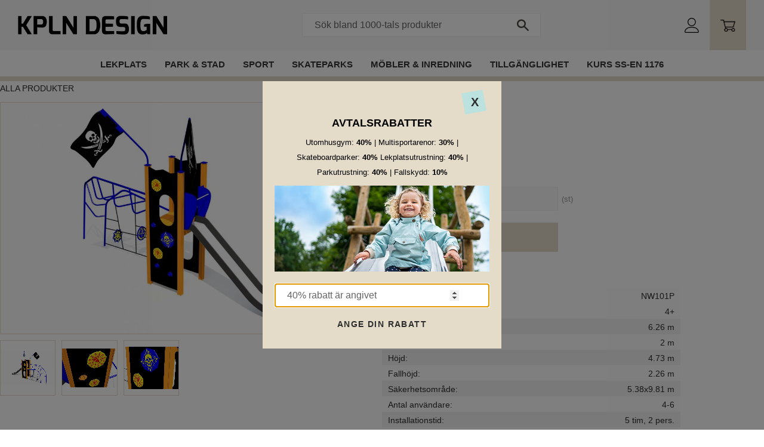

--- FILE ---
content_type: text/html; charset=UTF-8
request_url: https://www.kpln.se/product/goldsmith
body_size: 13551
content:
<!DOCTYPE html>
<html
     id="product-page"    class="no-js customer-accounts-enabled pricelist-3 excl-vat product-page product-450 product-list-block-with-full-length-description product-page-with-photoswipe category-7 root-category-7 theme-color-scheme-0 theme-background-pattern-0"
    lang="sv"
    dir="ltr"
    data-country="SE"
    data-currency="SEK"
>

    <head>
        <meta charset="UTF-8" />
        <title>GOLDSMITH</title>
                    <meta name="description" content="Beskrivning
Produkten går även att specialbeställa med aluminiumstolpar i samma färg.
&amp;nbsp;

Säkerhetsområde
Certifiering
[[img@id=;6726;@resolution=;..." />
                <meta name="viewport" content="width=device-width, initial-scale=1" />
        
                
                                    <link rel="canonical" href="https://www.kpln.se/product/goldsmith" />
        
                        
        
                    <script type="application/ld+json">
                [{"@id":"https:\/\/www.kpln.se\/product\/goldsmith","@context":"http:\/\/schema.org\/","name":"GOLDSMITH","description":"","image":["https:\/\/cdn.starwebserver.se\/shops\/lekplatsgrossisten\/files\/nw101p.jpg","https:\/\/cdn.starwebserver.se\/shops\/lekplatsgrossisten\/files\/nw101_p__1_.jpg","https:\/\/cdn.starwebserver.se\/shops\/lekplatsgrossisten\/files\/nw101_p__3_.jpg","https:\/\/cdn.starwebserver.se\/shops\/lekplatsgrossisten\/files\/nw101_p__5_.jpg"],"@type":"Product","sku":"NW101P","offers":{"@type":"Offer","price":"105309","priceCurrency":"SEK","availability":"http:\/\/schema.org\/InStock","url":"https:\/\/www.kpln.se\/product\/goldsmith","itemCondition":"http:\/\/schema.org\/NewCondition"}}]            </script>
                    <script type="application/ld+json">
                [{"@context":"https:\/\/schema.org","@type":"BreadcrumbList","itemListElement":[{"@type":"ListItem","position":1,"name":"Alla produkter","item":"https:\/\/www.lekplatsgrossisten.se\/category\/alla-produkter"}]},{"@context":"https:\/\/schema.org","@type":"BreadcrumbList","itemListElement":[{"@type":"ListItem","position":1,"name":"Lekplats","item":"https:\/\/www.kpln.se\/category\/lekplatsgrossisten"},{"@type":"ListItem","position":2,"name":"Temalek","item":"https:\/\/www.kpln.se\/category\/temalek-3"},{"@type":"ListItem","position":3,"name":"Pirate World","item":"https:\/\/www.kpln.se\/category\/pirate-world"}]},{"@context":"https:\/\/schema.org","@type":"BreadcrumbList","itemListElement":[{"@type":"ListItem","position":1,"name":"LEKPLATSUTRUSTNING","item":"https:\/\/www.kpln.se\/category\/lekplatsutrustning"},{"@type":"ListItem","position":2,"name":"TEMALEK","item":"https:\/\/www.kpln.se\/category\/temalek-6"}]}]            </script>
        
                        
                <link rel="stylesheet" href="https://cdn.starwebserver.se/61980/css/shop/shop.combined.min.css" />
                                                                    <link href="https://fonts.googleapis.com/css?family=Poppins:500,700&display=swap" rel="stylesheet">
<script src="https://img.upsales.com/XlfvMBaOlT2riHDh1zhvHQ==/visit/v.js"></script>        
                            <link rel="stylesheet" href="https://cdn.starwebserver.se/61980/themes/william/css/theme-plugins.combined.min.css" />
                    <link rel="stylesheet" href="https://cdn.starwebserver.se/61980/themes/william/css/theme.min.css" />
        
                    <link rel="stylesheet" href="https://cdn.starwebserver.se/shops/lekplatsgrossisten/themes/william/css/shop-custom.min.css?_=1768388346" />
        
                <link href="https://fonts.googleapis.com/icon?family=Material+Icons" rel="stylesheet">

                <script>
            var docElement = document.documentElement;
            docElement.className = docElement.className.replace('no-js', 'js');
            eval(decodeURIComponent(Array.prototype.map.call(atob('dmFyIGQ9J3d3dy5rcGxuLnNlJzt2YXIgZT0nd3d3LmtwbG4uc2UnO2lmKHdpbmRvdy5sb2NhdGlvbi5ob3N0bmFtZSAhPSBkICYmIHdpbmRvdy5sb2NhdGlvbi5ob3N0bmFtZSAhPSBlKXt3aW5kb3cubG9jYXRpb249J2h0dHA6Ly8nK2Q7fQ=='), function(c) {
                    return '%' + ('00' + c.charCodeAt(0).toString(16)).slice(-2)
                }).join('')));        </script>

                                            <meta property="og:site_name" content="KPLN Design" />
                                                <meta property="og:type" content="product" />
                                                <meta property="og:locale" content="sv_SE" />
                                                <meta property="og:title" content="GOLDSMITH" />
                                                <meta property="og:url" content="https://www.kpln.se/product/goldsmith" />
                                                <meta property="og:description" content="Beskrivning
Produkten går även att specialbeställa med aluminiumstolpar i samma färg.
&amp;nbsp;

Säkerhetsområde
Certifiering
[[img@id=;6726;@resolution=;..." />
                                                <meta property="og:image" content="https://cdn.starwebserver.se/shops/lekplatsgrossisten/files/cache/nw101p_grande.jpg?_=1516890153" />
                            <meta name="sws:no-image-url" content="https://cdn.starwebserver.se/img/no-image.png" />

        
        
                  <!-- Global site tag (gtag.js) - Google Analytics -->
          <script async src="https://www.googletagmanager.com/gtag/js?id=G-0MSVK3RCKZ"></script>
          <script>
              window.dataLayer = window.dataLayer || [];
              function gtag(){dataLayer.push(arguments);}
              gtag('js', new Date());

              gtag('config', 'G-0MSVK3RCKZ', { 'anonymize_ip': true });
          </script>
        
        <script>
            var ecommerceContainerIdToProducts = {};

                      
                                                gtag('event', 'view_item', {"currency":"SEK","value":105309,"items":[{"item_id":"NW101P","item_name":"GOLDSMITH","currency":"SEK","price":105309,"quantity":1,"item_category":"Alla produkter","item_category2":"Pirate World","item_category3":"TEMALEK"}]});
                
                                                                gtag('event', 'view_item_list', {"item_list_id":"PDPRelatedProducts","item_list_name":"PDP Related products","items":[]});
                
                            
            // use Object.assign to cast empty array to object
            ecommerceContainerIdToProducts = Object.assign({}, {"pdp":{"NW101P":{"item_id":"NW101P","item_name":"GOLDSMITH","currency":"SEK","price":105309,"quantity":1,"item_category":"Alla produkter","item_category2":"Pirate World","item_category3":"TEMALEK"}},"PDPRelatedProducts":[]});
                </script>

        
            </head>
    <body>
    
    
        
                                <div id="page-container">

    <header id="site-header" class="site-header">
        <div class="wrapper site-header-wrapper">
            <div class="content site-header-content">

                <div class="header-items">
                    <div class="header-item header-item-1 region header-region header-region-1 " data-region="headerTop" ></div>
                    <div class="header-item header-item-2">
                        <a href="https://www.kpln.se" id="home"><img id="shop-logo" src="https://cdn.starwebserver.se/shops/lekplatsgrossisten/files/kpln_design_logo_dupdrxsy1.png?_=1695470765" alt="KPLN Design" width="401" height="52" /></a>
                        <div class="region header-region header-region-2 has-search-block has-ace-text-block has-cart-block" data-region="headerMiddle" ><div class="block search-block block-164 desktop-search">
    <h3>Sök</h3>
    <div class="content">
        <form action="/search" method="get">
            <div class="field-wrap search-type required">
                <label for="search-field-block-164" class="caption"><span>Sök produkter & kategorier</span></label>
                <div class="control">
                    <input type="search" name="q" id="search-field-block-164" class="autocomplete" value="" placeholder="Sök" data-text-header="Produkter" data-text-link="Visa alla" aria-label="Sök produkter &amp; kategorier" />
                </div>
            </div>
            <button type="submit" aria-label="Sök"><span aria-hidden="true">Sök</span></button>
        </form>
    </div>
</div><div class="block search-block block-165 search-block-with-fullwidth mobile-search">
    <h3>Sök</h3>
    <div class="content">
        <form action="/search" method="get">
            <div class="field-wrap search-type required">
                <label for="search-field-block-165" class="caption"><span>Sök produkter & kategorier</span></label>
                <div class="control">
                    <input type="search" name="q" id="search-field-block-165" class="autocomplete" value="" placeholder="Sök" data-text-header="Produkter" data-text-link="Visa alla" aria-label="Sök produkter &amp; kategorier" />
                </div>
            </div>
            <button type="submit" aria-label="Sök"><span aria-hidden="true">Sök</span></button>
        </form>
    </div>
</div><div class="block ace-text-block block-166 login-block">
    <a href="/customer" class="login"></a>
</div>
    <div class="block cart-block block-75 cart-block-with-off-canvas">
                <div class="cart-wrap empty-cart">

            <a class="header cart-header" href="/checkout" aria-label="Kundvagn">
                <span class="cart-title">Kundvagn</span>
                <span class="cart-item-count quantity">
                    <span class="cart-items-count-label visually-hidden">Antal produkter: </span>
                    <span class="number">0</span>
                    <span class="unit">st</span>
                </span>
                <span class="cart-sum-label">Totalt</span>
                <span class="price zero"><span class="amount">0</span><span class="currency"> kr</span></span>
                <span class="cart-icon" data-item-count="0" aria-hidden="true"></span>
            </a>

            <div class="cart-content">
                <span class="empty-cart-message">Kundvagnen är tom.</span>

                <ul class="items shopping-cart">

                    <li class="cart-subtotal shopping-cart-subtotal">
                        <span class="caption">Totalt</span>
                        <span class="price zero"><span class="amount">0</span><span class="currency"> kr</span></span>
                    </li>
                </ul>
                <p class="footer cart-footer">
                    <a href="#" class="cart-content-close">Stäng</a>
                    <a href="/checkout" class="checkout-link">Till kassan</a>
                </p>

            </div><!-- /.cart-content -->
        </div><!-- /.cart-wrap -->
            </div> <!-- /.cart-block -->
    <script type="text/x-mustache" id="cartTmpl">
        <div class="cart-wrap{{#hasItems}} cart-has-items{{/hasItems}}{{^hasItems}} empty-cart{{/hasItems}}">

            <a class="header cart-header" href="/checkout" aria-label="Kundvagn">
                <span class="cart-title">Kundvagn</span>
                <span class="cart-item-count quantity">
                    <span class="cart-items-count-label visually-hidden">Antal produkter: </span>
                    <span class="number">{{itemCount}}</span>
                    <span class="unit">st</span>
                </span>
                <span class="cart-sum-label">Totalt</span>
                {{{totalPriceSumHtml}}}
                <span class="cart-icon" data-item-count="{{itemCount}}" aria-hidden="true"></span>
            </a>

            <div class="cart-content">
                {{^items}}
                <span class="empty-cart-message">Kundvagnen är tom.</span>
                                    {{#dbCart}}
                    {{^isSaved}}
                    <span class="db-cart-message"><a href="/customer?redirect=%2Fproduct%2Fgoldsmith" rel="nofollow">Logga in</a> för att hämta en sparad kundvagn.</span>
                    {{/isSaved}}
                    {{/dbCart}}
                                {{/items}}
                {{#hasItems}}
                {{#dbCart}}
                {{#isSaved}}
                <span class="db-cart-message">Din kundvagn är sparad.</span>
                {{/isSaved}}
                                    {{^isSaved}}
                    <span class="db-cart-message"><a href="/customer?redirect=%2Fproduct%2Fgoldsmith" rel="nofollow">Logga in</a> för att spara din kundvagn.</span>
                    {{/isSaved}}
                                {{/dbCart}}
                {{/hasItems}}

                <ul class="items shopping-cart">
                    {{#items}}
                    <li class="cart-item shopping-cart-item" data-id-hash="{{idHash}}">
                        {{#productUrl}}<a href="{{productUrl}}">{{/productUrl}}
                            <h3 role="presentation" title="{{fullName}}">{{name}}</h3>
                            <h4 role="presentation">{{#hasVariants}}<span class="variant">{{concatAttributeValues}}</span>{{/hasVariants}}{{#stockStatusText}}<span class="stock-status">{{stockStatusText}}</span>{{/stockStatusText}}{{#displaySku}}<span class="sku" data-title="Artikelnr:">{{sku}}</span>{{/displaySku}}</h4>

                                                        {{#isBundle}}
                            <div class="bundled-product-items">
                                {{#bundledProducts}}
                                <div class="bundled-product-item">
                                    <span class="quantity"><span class="number">{{quantity}}</span><span class="unit"><abbr title="{{unitName}}">{{unitSymbol}}</abbr></span></span>
                                    <span class="title">{{name}}</span>{{#hasVariants}}<span class="variant">{{concatAttributeValues}}</span>{{/hasVariants}}<span class="sku" data-title="Artikelnr:">{{sku}}</span>
                                </div>
                                {{/bundledProducts}}
                            </div>
                            {{/isBundle}}

                            {{#productUrl}}</a>{{/productUrl}}
                        <p class="info cart-item-info">
                            <span class="quantity"><span class="number">{{quantity}}</span><span class="unit"><abbr title="{{unitName}}">{{unitSymbol}}</abbr></span></span>
                            {{{totalPriceHtml}}}
                        </p>
                        <button type="button" title="Ta bort" class="remove-item-action"><span>&times;</span></button>
                    </li>
                    {{/items}}

                    <li class="cart-subtotal shopping-cart-subtotal">
                        <span class="caption">Totalt</span>
                        {{{totalPriceSumHtml}}}
                    </li>
                </ul>
                <p class="footer cart-footer">
                    <a href="#" class="cart-content-close">Stäng</a>
                    <a href="/checkout" class="checkout-link">Till kassan</a>
                </p>

            </div><!-- /.cart-content -->
        </div><!-- /.cart-wrap -->
        </script>
</div>
                    </div>
                    <div class="header-item header-item-3 region header-region header-region-3 has-menu-block" data-region="header" >
<nav class="block menu-block block-167 menu-block-with-mega-dropdown-menu custom custom-menu-block" aria-label="Meny">

    
    <ul class="menu menu-level-1" role="menubar">
                                <li class="menu-item menu-item-84 menu-level-1-item has-children dynamic-menu-item menu-item-has-children"
                            data-id="84"
                            data-level="1"
                            role="none"
                        >
                            <a href="/category/lekplatsgrossisten"  title="Lekplats"
                                class="menu-title menu-title-84 menu-level-1-title has-children dynamic-menu-title menu-title-has-children"
                                data-level="1"
                                role="menuitem"
                                aria-haspopup="true" aria-expanded="false"
                            >Lekplats</a>
            
                                <span class="toggle-dynamic-child-menu toggle-child-menu" role="button" tabindex="0" aria-label="Visa underkategorier" aria-expanded="false" aria-controls="submenu-84"></span>
            
                                <ul class="menu menu-level-2" data-level="2" role="menu" aria-label="Underkategorier">
                                </ul>
            
                        </li>
                        <li class="menu-item menu-item-85 menu-level-1-item has-children dynamic-menu-item menu-item-has-children"
                            data-id="85"
                            data-level="1"
                            role="none"
                        >
                            <a href="/category/park-stad"  title="Park &amp; stad"
                                class="menu-title menu-title-85 menu-level-1-title has-children dynamic-menu-title menu-title-has-children"
                                data-level="1"
                                role="menuitem"
                                aria-haspopup="true" aria-expanded="false"
                            >Park &amp; stad</a>
            
                                <span class="toggle-dynamic-child-menu toggle-child-menu" role="button" tabindex="0" aria-label="Visa underkategorier" aria-expanded="false" aria-controls="submenu-85"></span>
            
                                <ul class="menu menu-level-2" data-level="2" role="menu" aria-label="Underkategorier">
                                </ul>
            
                        </li>
                        <li class="menu-item menu-item-86 menu-level-1-item has-children dynamic-menu-item menu-item-has-children"
                            data-id="86"
                            data-level="1"
                            role="none"
                        >
                            <a href="/category/sport"  title="Sport"
                                class="menu-title menu-title-86 menu-level-1-title has-children dynamic-menu-title menu-title-has-children"
                                data-level="1"
                                role="menuitem"
                                aria-haspopup="true" aria-expanded="false"
                            >Sport</a>
            
                                <span class="toggle-dynamic-child-menu toggle-child-menu" role="button" tabindex="0" aria-label="Visa underkategorier" aria-expanded="false" aria-controls="submenu-86"></span>
            
                                <ul class="menu menu-level-2" data-level="2" role="menu" aria-label="Underkategorier">
                                </ul>
            
                        </li>
                        <li class="menu-item menu-item-87 menu-level-1-item  dynamic-menu-item"
                            data-id="87"
                            data-level="1"
                            role="none"
                        >
                            <a href="/category/skateparks"  title="Skateparks"
                                class="menu-title menu-title-87 menu-level-1-title  dynamic-menu-title"
                                data-level="1"
                                role="menuitem"
                                
                            >Skateparks</a>
            
            
                        </li>
                        <li class="menu-item menu-item-95 menu-level-1-item has-children dynamic-menu-item menu-item-has-children"
                            data-id="95"
                            data-level="1"
                            role="none"
                        >
                            <a href="/category/mobler-inredning"  title="Möbler &amp; Inredning"
                                class="menu-title menu-title-95 menu-level-1-title has-children dynamic-menu-title menu-title-has-children"
                                data-level="1"
                                role="menuitem"
                                aria-haspopup="true" aria-expanded="false"
                            >Möbler &amp; Inredning</a>
            
                                <span class="toggle-dynamic-child-menu toggle-child-menu" role="button" tabindex="0" aria-label="Visa underkategorier" aria-expanded="false" aria-controls="submenu-95"></span>
            
                                <ul class="menu menu-level-2" data-level="2" role="menu" aria-label="Underkategorier">
                                </ul>
            
                        </li>
                        <li class="menu-item menu-item-99 menu-level-1-item "
                            data-id="99"
                            data-level="1"
                            role="none"
                        >
                            <a href="/page/tillganglighet"  title="Tillgänglighet"
                                class="menu-title menu-title-99 menu-level-1-title "
                                data-level="1"
                                role="menuitem"
                                
                            >Tillgänglighet</a>
            
            
                        </li>
                        <li class="menu-item menu-item-120 menu-level-1-item "
                            data-id="120"
                            data-level="1"
                            role="none"
                        >
                            <a href="/page/kurs-en1176"  title="KURS SS-EN 1176"
                                class="menu-title menu-title-120 menu-level-1-title "
                                data-level="1"
                                role="menuitem"
                                
                            >KURS SS-EN 1176</a>
            
            
                        </li>
            </ul>
</nav>

        <script type="text/x-mustache" id="nodesPartialTmpl">
    {{#nodes}}
        {{^hidden}}
            <li class="menu-item menu-item-{{nodeId}} menu-level-{{nodeLevel}}-item {{cssClasses}}{{#dynamicNode}} dynamic-menu-item{{/dynamicNode}}{{#hasChildren}} menu-item-has-children{{/hasChildren}}"
                data-id="{{nodeId}}"
                data-level="{{nodeLevel}}"
                role="none"
            >
                <a href="{{permalink}}" {{#newWindow}}target="_blank" rel="noopener"{{/newWindow}} title="{{value}}"
                    class="menu-title menu-title-{{nodeId}} menu-level-{{nodeLevel}}-title {{cssClasses}}{{#dynamicNode}} dynamic-menu-title{{/dynamicNode}}{{#hasChildren}} menu-title-has-children{{/hasChildren}}"
                    data-level="{{nodeLevel}}"
                    role="menuitem"
                    {{#hasChildren}}aria-haspopup="true" aria-expanded="false"{{/hasChildren}}
                >{{value}}</a>

                {{#hasChildren}}
                    <span class="{{#dynamicNode}}toggle-dynamic-child-menu{{/dynamicNode}}{{^dynamicNode}}toggle-static-child-menu{{/dynamicNode}} toggle-child-menu" role="button" tabindex="0" aria-label="Visa underkategorier" aria-expanded="false" aria-controls="submenu-{{nodeId}}"></span>

                    <ul class="menu menu-level-{{childNodeLevel}}" data-level="{{childNodeLevel}}" role="menu" aria-label="Underkategorier">
                        {{>nodesPartial}}
                    </ul>
                {{/hasChildren}}

            </li>
        {{/hidden}}
    {{/nodes}}
</script>
    <script type="text/x-mustache" id="menuTreeTmpl">
            {{>nodesPartial}}
        </script>
</div>
                </div>

            </div><!-- .content -->
        </div><!-- .wrapper -->
    </header><!-- #site-header -->

    <div id="content" class="site-content">

        <main id="main-content" aria-label="Huvudinnehåll" >

            <article class="region has-product-block has-related-products-legacy-block has-three-column-text-block" data-region="0" >
    
    <div aria-live="polite" aria-atomic="true" class="visually-hidden favorite-status-announcer"></div>
    <div id="product-page-main-container" class="block product-block block-15">

        <script type="text/x-mustache" id="categoryBreadcrumbPartialTmpl">
            {{#nodes}}
                {{#isOpen}}
                    {{#openPage}}
                        <a href="{{shopUrl}}" class="breadcrumb"><span>{{name}}</span></a>
                    {{/openPage}}
                    {{^openPage}}
                        <span  class="breadcrumb">{{name}}</span>
                    {{/openPage}}
                    {{>categoryBreadcrumbPartial}}
                {{/isOpen}}
                {{^isOpen}}
                    {{#selected}}
                        {{#openPage}}
                            <a href="{{shopUrl}}" class="breadcrumb current-breadcrumb"><span>{{name}}</span></a>
                        {{/openPage}}
                        {{^openPage}}
                            <span class="breadcrumb">{{name}}</span>
                        {{/openPage}}
                    {{/selected}}
                {{/isOpen}}
            {{/nodes}}
        </script>

        <div class="breadcrumbs">
                                                        <a href="/category/alla-produkter" class="breadcrumb current-breadcrumb"><span>Alla produkter</span></a>
                                        </div>

    <script type="text/x-mustache" id="rootCategoriesBreadcrumbTmpl">
            {{#showBreadcrumbs}}
                {{#categories}}
                    {{>categoryBreadcrumbPartial}}
                {{/categories}}
            {{/showBreadcrumbs}}
        </script>

    <header class="product-header">
        <h1 class="product-name">GOLDSMITH</h1>
        <div class="short description product-short-description"><p></p></div>
    </header>

    <div class="dynamic-product-info has-volume-pricing">
                    <div class="product-media stock-status-1"
                data-stock-status-title="1 st i lager"
            >
                <figure>
                    <div class="figure-content">
                            <a class="featured img-wrap product-media-item" href="https://cdn.starwebserver.se/shops/lekplatsgrossisten/files/cache/nw101p_grande.jpg?_=1516890153" target="_blank" rel="noopener">
                            
                                <img src="https://cdn.starwebserver.se/shops/lekplatsgrossisten/files/cache/nw101p_grande.jpg?_=1516890153" width="1080" height="687" id="media-0" data-large-size="https://cdn.starwebserver.se/shops/lekplatsgrossisten/files/cache/nw101p_grande.jpg?_=1516890153" data-large-size-width="1080" data-large-size-height="687" data-cloudzoom="disableZoom: true"  alt="GOLDSMITH" />
                                
                            </a>

                            <a href="https://cdn.starwebserver.se/shops/lekplatsgrossisten/files/cache/nw101_p__1__grande.jpg?_=1516890151" class="img-wrap product-media-item" target="_blank" rel="noopener">
                                <img src="https://cdn.starwebserver.se/shops/lekplatsgrossisten/files/cache/nw101_p__1__grande.jpg?_=1516890151" height="687" width="1080" id="media-1" data-large-size="https://cdn.starwebserver.se/shops/lekplatsgrossisten/files/cache/nw101_p__1__grande.jpg?_=1516890151" data-large-size-width="1080" data-large-size-height="687" alt="" />
                            </a>
                            <a href="https://cdn.starwebserver.se/shops/lekplatsgrossisten/files/cache/nw101_p__3__grande.jpg?_=1516890151" class="img-wrap product-media-item" target="_blank" rel="noopener">
                                <img src="https://cdn.starwebserver.se/shops/lekplatsgrossisten/files/cache/nw101_p__3__grande.jpg?_=1516890151" height="767" width="1080" id="media-2" data-large-size="https://cdn.starwebserver.se/shops/lekplatsgrossisten/files/cache/nw101_p__3__grande.jpg?_=1516890151" data-large-size-width="1080" data-large-size-height="767" alt="" />
                            </a>
                            <a href="https://cdn.starwebserver.se/shops/lekplatsgrossisten/files/cache/nw101_p__5__grande.jpg?_=1516890151" class="img-wrap product-media-item" target="_blank" rel="noopener">
                                <img src="https://cdn.starwebserver.se/shops/lekplatsgrossisten/files/cache/nw101_p__5__grande.jpg?_=1516890151" height="842" width="1080" id="media-3" data-large-size="https://cdn.starwebserver.se/shops/lekplatsgrossisten/files/cache/nw101_p__5__grande.jpg?_=1516890151" data-large-size-width="1080" data-large-size-height="842" alt="" />
                            </a>
                    </div>
                </figure>


            </div><!-- /.product-media -->


            <aside class="product-offer buyable" role="region" aria-label="Produkterbjudande">

                    <div class="product-price">
                            <span class="price"><span class="amount">105 309</span><span class="currency"> kr</span></span>
                            <span class="unit">/ <abbr title="Styck">st</abbr></span>
                    </div>


                
                <form class="add-to-cart-form product-list-container" novalidate data-ga-ecommerce-list-id="pdp">
                                                                                    <input type="hidden" name="sku" value="NW101P" />
                    
                    <div class="add-to-cart-wrap has-unit">
                                <div class="field-wrap number-type quantity-field">
                                    <label for="quantity-field" class="caption"><span>Antal</span></label>
                                    <div class="control">
                                        <input name="quantity" type="number" id="quantity-field" value="1" min="1" max="1000000" step="1" class="number" />
                                                                                                                            <label for="quantity-field" class="unit"><abbr title="Styck">st</abbr></label>
                                                                            </div>
                                </div>

                                <button type="submit" class="product-add-to-cart-action"><span>Köp</span></button>
                                            </div><!-- /.add-to-cart-wrap -->

                    <div class="product-status" hidden aria-hidden="true">
                        <p class="status-message" data-message="Nu finns produkten i &lt;a href=&quot;/checkout&quot;&gt;kundvagnen&lt;/a&gt;."></p>
                        <p class="view-cart">
                            <a class="product-status-checkout-link" href="/checkout">
                                <b>Till kassan</b>
                                <span class="cart-item-count">1</span>
                            </a>
                        </p>
                    </div>


                                                        </form>

                                <dl class="product-details">
                        <dt class="product-stock-status product-stock-status product-stock-status-1">Lagerstatus</dt>
                        <dd class="product-stock-status product-stock-status-1"><span>1 st i lager</span></dd>
                    <dt class="product-sku">Artikelnr</dt><dd class="product-sku">NW101P</dd>
                                        
                                                                                                                    <dt class="product-meta-data-1" data-product-meta-data-id="8">Certifikat</dt>
                            <dd class="product-meta-data-1" data-product-meta-data-id="8">https://wp.tiptiptap.ee/files/serdid/134.pdf</dd>
                                                                                <dt class="product-meta-data-2" data-product-meta-data-id="13">Åldersgrupp</dt>
                            <dd class="product-meta-data-2" data-product-meta-data-id="13">4+</dd>
                                                                                <dt class="product-meta-data-3" data-product-meta-data-id="14">Längd</dt>
                            <dd class="product-meta-data-3" data-product-meta-data-id="14">6.26 m</dd>
                                                                                <dt class="product-meta-data-4" data-product-meta-data-id="15">Bredd</dt>
                            <dd class="product-meta-data-4" data-product-meta-data-id="15">2 m</dd>
                                                                                <dt class="product-meta-data-5" data-product-meta-data-id="16">Höjd</dt>
                            <dd class="product-meta-data-5" data-product-meta-data-id="16">4.73 m</dd>
                                                                                <dt class="product-meta-data-6" data-product-meta-data-id="17">Fallhöjd</dt>
                            <dd class="product-meta-data-6" data-product-meta-data-id="17">2.26 m</dd>
                                                                                <dt class="product-meta-data-7" data-product-meta-data-id="21">Säkerhetsområde</dt>
                            <dd class="product-meta-data-7" data-product-meta-data-id="21">5.38x9.81 m</dd>
                                                                                <dt class="product-meta-data-8" data-product-meta-data-id="22">Antal användare</dt>
                            <dd class="product-meta-data-8" data-product-meta-data-id="22">4-6</dd>
                                                                                <dt class="product-meta-data-9" data-product-meta-data-id="1">Installationstid</dt>
                            <dd class="product-meta-data-9" data-product-meta-data-id="1">5 tim, 2 pers.</dd>
                                                                                <dt class="product-meta-data-10" data-product-meta-data-id="3">DWG</dt>
                            <dd class="product-meta-data-10" data-product-meta-data-id="3">https://brflekplats.se/nedladdningar/Basprodukter/DWG/NW101%20P.DWG</dd>
                                                                                <dt class="product-meta-data-11" data-product-meta-data-id="6">Materialbeskrivning</dt>
                            <dd class="product-meta-data-11" data-product-meta-data-id="6">https://brflekplats.se/nedladdningar/Basprodukter/Materialbeskrivning/Materialbeskrivning%20och%20till%C3%A4ggsval%20-%20Basprodukter.pdf</dd>
                                                                                <dt class="product-meta-data-12" data-product-meta-data-id="7">Underhållsplan</dt>
                            <dd class="product-meta-data-12" data-product-meta-data-id="7">https://brflekplats.se/nedladdningar/Basprodukter/Underh%C3%A5llsplan/Drift%20och%20underh%C3%A5llsinstruktion%20f%C3%B6r%20Basprodukter.pdf</dd>
                                                                        
                    
                                    </dl><!-- /product-details -->


                

                                
                
                                                            </aside><!-- /.product-offer -->

            
            
                    </div> <!-- /.dynamic-product-info -->

        <script type="text/x-mustache" id="dynamicProductInfoTmpl">
            <div class="product-media{{^hidePrice}}{{#stockStatusId}} stock-status-{{stockStatusId}}{{/stockStatusId}}{{#savePercentOnDiscountedPrice}} save-percent{{/savePercentOnDiscountedPrice}}{{/hidePrice}}{{#hasLabels}} has-product-label{{/hasLabels}}"{{^hidePrice}}{{#savePercentOnDiscountedPrice}}
                data-save-percent-title="Kampanj!"{{/savePercentOnDiscountedPrice}}{{/hidePrice}}
                {{#stockStatusText}}data-stock-status-title="{{stockStatusText}}"{{/stockStatusText}}
            >
                <figure{{#featuredImage.default}} class="no-image"{{/featuredImage.default}}>
                    {{#campaign}}
                        <div
                            class="campaign-label campaign-label-product-page"
                            style="background-color: #{{campaign.label.color}}; color: {{campaign.label.textColor}}">
                            {{campaign.label.text}}
                        </div>
                    {{/campaign}}
                    <div class="figure-content">
                        {{#featuredImage}}
                            {{#largeUrl}}<a class="featured img-wrap product-media-item" href="{{largeUrl}}" target="_blank" rel="noopener">{{/largeUrl}}
                            {{#featuredImage.default}}<div class="img-wrap">{{/featuredImage.default}}
                                <img src="{{url}}" width="{{width}}" height="{{height}}" id="media-0" {{#largeUrl}}data-large-size="{{largeUrl}}" data-large-size-width="{{largeWidth}}" data-large-size-height="{{largeHeight}}"{{/largeUrl}} {{#disableAutoZoom}}data-cloudzoom="disableZoom: true" {{/disableAutoZoom}} alt="{{alt}}" />
                                {{#featuredImage.default}}</div>{{/featuredImage.default}}
                            {{#largeUrl}}</a>{{/largeUrl}}
                        {{/featuredImage}}

                        {{#secondaryImages}}
                            <a href="{{largeUrl}}" class="img-wrap product-media-item" target="_blank" rel="noopener">
                                <img src="{{url}}" height="{{height}}" width="{{width}}" id="media-{{index}}" data-large-size="{{largeUrl}}" data-large-size-width="{{largeWidth}}" data-large-size-height="{{largeHeight}}" alt="{{alt}}" />
                            </a>
                        {{/secondaryImages}}
                    </div>
                </figure>

                {{^hidePrice}}
                    {{#savePercentOnDiscountedPrice}}
                        <div class="save-percent save-percent-info">
                            <span class="label">Spara</span>
                            <span class="percentage"><span class="value">{{savePercentOnDiscountedPrice}}</span> <span class="unit">%</span></span>
                        </div>
                    {{/savePercentOnDiscountedPrice}}
                {{/hidePrice}}

                {{#labels}}
                    <div class="product-label product-label-{{index}} product-label-id-{{labelId}} {{classes}}"  title="{{name}}" ><span>{{name}}</span></div>
                {{/labels}}
            </div><!-- /.product-media -->


            <aside class="product-offer{{#watchableForCustomer}} watchable{{/watchableForCustomer}}{{#buyable}} buyable{{/buyable}}{{^buyable}}{{^watchableForCustomer}} non-watchable-non-buyable{{/watchableForCustomer}}{{/buyable}}" role="region" aria-label="Produkterbjudande">
                {{#campaign}}
                    <div class="campaign-description-container campaign-label-corner-container">
                        <span
                            class="campaign-label-corner"
                            style="border-top-color: #{{campaign.label.color}};"
                        >
                        </span>
                        <span class="campaign-description-text">
                            {{campaign.description}}
                        </span>
                    </div>
                {{/campaign}}

                                {{^hidePrice}}
                    <div class="product-price">
                                                {{^originalPrice}}
                            {{{sellingPriceHtml}}}
                            <span class="unit">/ <abbr title="Styck">st</abbr></span>
                        {{/originalPrice}}
                        {{#originalPrice}}
                            <div class="selling-price" tabindex="0" role="text">
                                <span class="visually-hidden">Nedsatt pris: </span>
                                {{{sellingPriceHtml}}}
                                <span class="unit">/ <abbr title="Styck">st</abbr></span>
                            </div>
                            <div class="original-price" tabindex="0" role="text">
                                <span class="visually-hidden">Ordinarie pris: </span>
                                {{{originalPriceHtml}}}
                                <span class="unit">/ <abbr title="Styck">st</abbr></span>
                            </div>
                        {{/originalPrice}}
                    </div>
                    {{#historyCheapestPrice}}
                        <div class="price-history">
                            <span class="price-history-text">Lägsta pris senaste 30 dagar:</span>
                            <span class="price-history-value">{{{historyCheapestPrice}}}</span>
                        </div>
                    {{/historyCheapestPrice}}

                                        {{#volumePricing}}
                        {{#hasValidVolumePricesForCustomer}}
                            <div class="volume-pricing has-visible-volume-pricing-content">
                                <div class="volume-pricing-header">
                                    <span class="volume-pricing-header-title">{{{headerTitle}}}</span>
                                    <span class="toggle-volume-pricing-content"></span>
                                </div>
                                <div class="volume-pricing-content">
                                    {{#rows}}
                                        <div class="volume-pricing-row">
                                            <span class="volume">
                                                <span class="amount">{{volumeAmount}}</span>
                                                {{#unit}}<span class="unit"><abbr title="{{name}}">{{symbol}}</abbr></span>{{/unit}}
                                            </span>
                                            {{{volumePriceHtml}}}
                                            {{#unit}}<span class="divider">/</span><span class="unit"><abbr title="{{name}}">{{symbol}}</abbr></span>{{/unit}}
                                            {{#percentAmount}}
                                                <span class="percent">
                                                    <span class="amount">{{percentAmount}}</span><span class="unit">%</span>
                                                </span>
                                            {{/percentAmount}}
                                        </div>
                                    {{/rows}}
                                </div>
                            </div>
                        {{/hasValidVolumePricesForCustomer}}
                    {{/volumePricing}}
                {{/hidePrice}}

                
                <form class="add-to-cart-form product-list-container" novalidate data-ga-ecommerce-list-id="pdp">
                                                                                    <input type="hidden" name="sku" value="{{sku}}" />
                                                                        {{#isBundle}}
                            <div class="bundled-products">
                                {{#bundledProducts}}
                                    <div class="bundled-product" data-bundled-product-id="{{bundledProductId}}">
                                        <div class="bundled-product-image">
                                            {{#image}}
                                                {{#largeUrl}}
                                                    <a class="featured img-wrap product-media-item" href="{{largeUrl}}" target="_blank" rel="noopener">
                                                {{/largeUrl}}
                                                {{#default}}
                                                    <div class="img-wrap">
                                                {{/default}}
                                                <img src="{{url}}" width="{{width}}" height="{{height}}" id="media-bundled-{{bundledProductId}}-0" {{#largeUrl}}data-large-size="{{largeUrl}}" data-large-size-width="{{largeWidth}}" data-large-size-height="{{largeHeight}}"{{/largeUrl}} {{#disableAutoZoom}}data-cloudzoom="disableZoom: true" {{/disableAutoZoom}} alt="{{alt}}" />
                                                {{#default}}
                                                    </div>
                                                {{/default}}
                                                {{#largeUrl}}
                                                    </a>
                                                {{/largeUrl}}
                                            {{/image}}
                                        </div><!-- /.bundled-product-image -->
                                        <div class="bundled-product-options">
                                            <p class="bundled-product-title">
                                                {{^isHidden}}<a href="{{url}}">{{/isHidden}}
                                                    {{#hasVariants}}{{name}}{{/hasVariants}}
                                                    {{^hasVariants}}{{nameWithConcatAttributeValues}}{{/hasVariants}}
                                                {{^isHidden}}</a>{{/isHidden}}
                                            </p>
                                            <div class="bundled-product-fields" {{#hasVariants}}data-current-sku="{{sku}}"{{/hasVariants}}>
                                                {{#hasVariants}}
                                                    <input type="hidden" name="bundledProducts[{{bundledProductId}}][productId]" value="{{bundledProductId}}" />
                                                    {{#attributes}}
                                                        <div class="bundled-product-field field-wrap select-type attributes-{{id}} has-field-content">
                                                            <label for="attributes-{{id}}-select" class="caption"><span>{{name}}</span></label>
                                                            <div class="control">
                                                                <select name="bundledProducts[{{bundledProductId}}][attributes][{{id}}]" id="attributes-{{id}}-select" class="bundled-product-attribute-value-select{{#invalidSelection}} invalid-selection{{/invalidSelection}}" data-attribute-id="{{id}}">
                                                                    {{#values}}
                                                                    <option value="{{id}}"{{#selected}} selected{{/selected}}{{^active}} disabled{{/active}}>{{name}}{{^active}} (Ej tillgänglig){{/active}}</option>
                                                                    {{/values}}
                                                                </select>
                                                                {{#showInvalidSelectionMessage}}
                                                                <label class="error" for="attributes-{{id}}-select">Varianten är inte tillgänglig, prova ett annat alternativ.</label>
                                                                {{/showInvalidSelectionMessage}}
                                                            </div>
                                                        </div>
                                                    {{/attributes}}
                                                {{/hasVariants}}
                                                <div class="bundled-product-field">
                                                    <div class="bundled-product-field-fixed-quantity">{{quantity}} {{unitSymbol}}</div>
                                                </div>

                                                                                                    <div class="order-data">
                                                        {{#orderDataFieldTemplateData}}
                                                            <div class="field-wrap text-type">
                                                                <label for="bundled-order-data-{{bundledProductId}}-{{orderDataFieldId}}-field" class="caption">
                                                                <span>
                                                                    {{orderDataFieldName}}
                                                                </span>
                                                                    {{#isRequired}} <abbr class="required-asterisk" title="Obligatorisk">*</abbr>{{/isRequired}}
                                                                </label>
                                                                <div class="control">
                                                                    <input
                                                                            type="text"
                                                                            name="bundledOrderData[{{bundledProductId}}][{{orderDataFieldId}}]"
                                                                            id="bundled-order-data-{{bundledProductId}}-{{orderDataFieldId}}-field"
                                                                            placeholder="{{orderDataFieldName}}"
                                                                            maxlength="255"
                                                                            {{#isRequired}} required{{/isRequired}}
                                                                    />
                                                                </div>
                                                            </div>
                                                        {{/orderDataFieldTemplateData}}
                                                    </div>
                                                                                            </div><!-- /.bundled-product-fields -->
                                        </div><!-- /.bundled-product-options -->
                                    </div><!-- /.bundled-product -->
                                {{/bundledProducts}}
                            </div><!-- /.bundled-products -->
                        {{/isBundle}}
                    
                    <div class="add-to-cart-wrap has-unit">
                        {{^hidePrice}}
                            {{#buyable}}
                                <div class="field-wrap number-type quantity-field">
                                    <label for="quantity-field" class="caption"><span>Antal</span></label>
                                    <div class="control">
                                        <input name="quantity" type="number" id="quantity-field" value="1" min="1" max="1000000" step="1" class="number" />
                                                                                                                            <label for="quantity-field" class="unit"><abbr title="Styck">st</abbr></label>
                                                                            </div>
                                </div>

                                <button type="submit" class="product-add-to-cart-action"{{#invalidVariant}} disabled{{/invalidVariant}}><span>Köp</span></button>
                            {{/buyable}}
                        {{/hidePrice}}
                        {{#hidePrice}}
                            <p><a class="button" href="/customer?redirect=%2Fproduct%2Fgoldsmith" rel="nofollow"><span>Logga in för priser</span></a></p>
                        {{/hidePrice}}
                                            </div><!-- /.add-to-cart-wrap -->

                    <div class="product-status" hidden aria-hidden="true">
                        <p class="status-message" data-message="Nu finns produkten i &lt;a href=&quot;/checkout&quot;&gt;kundvagnen&lt;/a&gt;."></p>
                        <p class="view-cart">
                            <a class="product-status-checkout-link" href="/checkout">
                                <b>Till kassan</b>
                                <span class="cart-item-count">1</span>
                            </a>
                        </p>
                    </div>

                                        {{#customerCanShop}}
                        {{#watchable}}
                            {{#isWatching}}
                                <button type="button" disabled>Bevakar</button>
                            {{/isWatching}}
                            {{^isWatching}}
                                <button
                                    type="button"
                                    data-variant-id="{{variantId}}"
                                    data-variant-name="{{variantName}}"
                                    data-bundle-watch-config="{{bundleWatchConfig}}"
                                    data-permalink="goldsmith"
                                    data-name="GOLDSMITH"
                                    data-email=""
                                    data-text-signed-up="Bevakad"
                                    class="in-stock-notify"
                                    >Bevaka</button>
                            {{/isWatching}}
                        {{/watchable}}
                    {{/customerCanShop}}

                                                        </form>

                                <dl class="product-details">
                    {{#stockStatusValue}}
                        <dt class="product-stock-status {{stockStatusCssClass}}">{{stockStatusLabel}}</dt>
                        <dd class="{{stockStatusCssClass}}"><span>{{stockStatusValue}}</span></dd>
                    {{/stockStatusValue}}
                    <dt class="product-sku">Artikelnr</dt><dd class="product-sku">{{sku}}</dd>
                    {{#mpn}}
                        <dt class="product-mpn">Tillv. artikelnr</dt><dd class="product-mpn">{{mpn}}</dd>
                    {{/mpn}}
                                        
                                                                                                                    <dt class="product-meta-data-1" data-product-meta-data-id="8">Certifikat</dt>
                            <dd class="product-meta-data-1" data-product-meta-data-id="8">https://wp.tiptiptap.ee/files/serdid/134.pdf</dd>
                                                                                <dt class="product-meta-data-2" data-product-meta-data-id="13">Åldersgrupp</dt>
                            <dd class="product-meta-data-2" data-product-meta-data-id="13">4+</dd>
                                                                                <dt class="product-meta-data-3" data-product-meta-data-id="14">Längd</dt>
                            <dd class="product-meta-data-3" data-product-meta-data-id="14">6.26 m</dd>
                                                                                <dt class="product-meta-data-4" data-product-meta-data-id="15">Bredd</dt>
                            <dd class="product-meta-data-4" data-product-meta-data-id="15">2 m</dd>
                                                                                <dt class="product-meta-data-5" data-product-meta-data-id="16">Höjd</dt>
                            <dd class="product-meta-data-5" data-product-meta-data-id="16">4.73 m</dd>
                                                                                <dt class="product-meta-data-6" data-product-meta-data-id="17">Fallhöjd</dt>
                            <dd class="product-meta-data-6" data-product-meta-data-id="17">2.26 m</dd>
                                                                                <dt class="product-meta-data-7" data-product-meta-data-id="21">Säkerhetsområde</dt>
                            <dd class="product-meta-data-7" data-product-meta-data-id="21">5.38x9.81 m</dd>
                                                                                <dt class="product-meta-data-8" data-product-meta-data-id="22">Antal användare</dt>
                            <dd class="product-meta-data-8" data-product-meta-data-id="22">4-6</dd>
                                                                                <dt class="product-meta-data-9" data-product-meta-data-id="1">Installationstid</dt>
                            <dd class="product-meta-data-9" data-product-meta-data-id="1">5 tim, 2 pers.</dd>
                                                                                <dt class="product-meta-data-10" data-product-meta-data-id="3">DWG</dt>
                            <dd class="product-meta-data-10" data-product-meta-data-id="3">https://brflekplats.se/nedladdningar/Basprodukter/DWG/NW101%20P.DWG</dd>
                                                                                <dt class="product-meta-data-11" data-product-meta-data-id="6">Materialbeskrivning</dt>
                            <dd class="product-meta-data-11" data-product-meta-data-id="6">https://brflekplats.se/nedladdningar/Basprodukter/Materialbeskrivning/Materialbeskrivning%20och%20till%C3%A4ggsval%20-%20Basprodukter.pdf</dd>
                                                                                <dt class="product-meta-data-12" data-product-meta-data-id="7">Underhållsplan</dt>
                            <dd class="product-meta-data-12" data-product-meta-data-id="7">https://brflekplats.se/nedladdningar/Basprodukter/Underh%C3%A5llsplan/Drift%20och%20underh%C3%A5llsinstruktion%20f%C3%B6r%20Basprodukter.pdf</dd>
                                                                        
                    
                                    </dl><!-- /product-details -->

                {{#hasAdditionalStockLocations}}
                <div class="product-stock-locations-wrap">
                    <h4>Lagerställen</h4>
                    <div class="product-stock-locations">
                        {{#additionalStockLocations}}
                        <div class="product-stock-location{{#stockStatusId}} status-id-{{stockStatusId}}{{/stockStatusId}}{{#stockStatusIdCode}} status-id-code-{{stockStatusIdCode}}{{/stockStatusIdCode}}{{#isEcommerceStockLocation}} ecommerce-stock-location{{/isEcommerceStockLocation}}">
                            <span class="product-stock-location-name">{{stockLocationName}}</span>
                            <span class="product-stock-location-status{{#stockStatusId}} product-stock-location-status-{{stockStatusId}}{{/stockStatusId}}">
                                <span class="product-stock-location-status-text">{{stockStatusText}}</span>
                            </span>
                        </div>
                        {{/additionalStockLocations}}
                    </div>
                    {{#includeStockLocationsExpandButton}}
                        <a href="#" class="expand-product-stock-locations-button">
                          <span class="more">Visa alla lagerställen</span>
                          <span class="less">Visa färre lagerställen</span>
                        </a>
                    {{/includeStockLocationsExpandButton}}
                </div>
                {{/hasAdditionalStockLocations}}

                                                    {{#documents}}
                        <h4></h4>
                        <ul class="product-documents">
                            {{#document}}
                                <li class="file-type file-type-{{extension}}">
                                    <a href="{{originalUrl}}" target="_blank" rel="noopener" data-file-type="{{extension}}">
                                        <span class="file-ext">{{extension}}</span>
                                        <span class="file-title">
                                            {{title}}{{^title}}{{name}}{{/title}}
                                        </span>
                                        <span class="file-size">{{formattedSize}}</span>
                                    </a>
                                </li>
                            {{/document}}
                        </ul>
                    {{/documents}}
                

                                
                
                                                            </aside><!-- /.product-offer -->

            
            
            </script>

       
    <div id="in-stock-notify-wrap" class="hide">
        <div class="in-stock-notify-modal">
            <h3 id="modal-title" role="heading" aria-level="2"></h3>
            <p class="in-stock-notify-info">Lägg till en bevakning så meddelar vi dig så snart varan är i lager igen.</p>
            <p class="in-stock-notify-message hide" aria-live="polite" role="status">
                <b>Produkten är nu bevakad</b><br />
                Vi meddelar dig så snart varan är i lager igen.            </p>
            <div class="field-wrap email-type">
                <label for="in-stock-notify-email-field" class="caption"><span>E-postadress</span></label>
                <div class="control">
                    <input
                            type="email"
                            name="email"
                            value=""
                            id="in-stock-notify-email-field"
                            placeholder="E-postadress"
                    >
                </div>
            </div>
            <button type="button" title="Lägg till bevakning" class="add-to-in-stock-notify-button">Lägg till bevakning</button>
                            <p class="user-info-legal-notice">Dina personuppgifter behandlas i enlighet med vår <a href="/page/policy-och-cookies">integritetspolicy</a>.</p>
                    </div>
    </div>

    <section class="product-overview" role="region">

        <header class="product-overview-header">
            <h2 class="product-name">GOLDSMITH</h2>
            <div class="short description product-short-description">
                            </div>
        </header>

        <div class="long description product-long-description">
            <h2>Beskrivning</h2>
<p>Produkten går även att specialbeställa med aluminiumstolpar i samma färg.</p>
<p>&nbsp;</p>
<p><img src="//cdn.starwebserver.se/shops/lekplatsgrossisten/files/nw101_safety_area.png" width="550" height="389"></p>
<h2>Säkerhetsområde</h2>
<h2>Certifiering</h2>
<p><img src='https://cdn.starwebserver.se/shops/lekplatsgrossisten/files/cache/tuv-cert_tiny.png?_=1580459263' srcset='https://cdn.starwebserver.se/shops/lekplatsgrossisten/files/cache/tuv-cert_micro.png?_=1580459263 100w, https://cdn.starwebserver.se/shops/lekplatsgrossisten/files/cache/tuv-cert_tiny.png?_=1580459263 300w' alt=''class='' height='300' width='300'><img src='https://cdn.starwebserver.se/shops/lekplatsgrossisten/files/cache/fsc-cert_tiny.png?_=1580459261' srcset='https://cdn.starwebserver.se/shops/lekplatsgrossisten/files/cache/fsc-cert_micro.png?_=1580459261 100w, https://cdn.starwebserver.se/shops/lekplatsgrossisten/files/cache/fsc-cert_tiny.png?_=1580459261 300w' alt=''class='' height='300' width='263'><img src='https://cdn.starwebserver.se/shops/lekplatsgrossisten/files/cache/bvb-cert_tiny.png?_=1580459259' srcset='https://cdn.starwebserver.se/shops/lekplatsgrossisten/files/cache/bvb-cert_micro.png?_=1580459259 100w, https://cdn.starwebserver.se/shops/lekplatsgrossisten/files/cache/bvb-cert_tiny.png?_=1580459259 300w' alt=''class='' height='30' width='300'></p>
<h2>Ladda ner</h2>        </div>

                        
                
                
    </section><!-- /.details -->
<!-- This view is required by 'relatedProductsLegacy'-block-->
<div class="block three-column-text-block block-179 three column-content text-block">
            <div class="column left">
        <p><img src='https://cdn.starwebserver.se/shops/lekplatsgrossisten/files/cache/produkt-sidfot-teamet_medium.jpg?_=1580482435' srcset='https://cdn.starwebserver.se/shops/lekplatsgrossisten/files/cache/produkt-sidfot-teamet_micro.jpg?_=1580482435 100w, https://cdn.starwebserver.se/shops/lekplatsgrossisten/files/cache/produkt-sidfot-teamet_tiny.jpg?_=1580482435 300w, https://cdn.starwebserver.se/shops/lekplatsgrossisten/files/cache/produkt-sidfot-teamet_small.jpg?_=1580482435 500w, https://cdn.starwebserver.se/shops/lekplatsgrossisten/files/cache/produkt-sidfot-teamet_medium.jpg?_=1580482435 800w' alt=''class='' height='400' width='800'></p>
    </div>
    
            <div class="column middle">
        <h2>Vi hjälper dig hela vägen!</h2>
<p>Med vår mångåriga kunskap från produkter till säkerhet och tekniska lösningar så hjälper vi dig igenom hela projektet.&nbsp;</p>
<p><strong>Ring oss på tel: <a href="tel: 010-20 70 001">010-20 70 001</a>&nbsp;eller maila oss på:&nbsp;</strong><a href="mailto:support@lekplatsgrossisten.se"><strong>support@kpln.se</strong></a></p>
    </div>
    
            <div class="column right">
        <h2>40% rabatt</h2>
<h3>KPLN Design&nbsp;är en komplett RAM-avtalsleverantör&nbsp;</h3>
<p><img src='https://cdn.starwebserver.se/shops/lekplatsgrossisten/files/cache/addakoncernen_logo_grande.jpg?_=1733325107' srcset='https://cdn.starwebserver.se/shops/lekplatsgrossisten/files/cache/addakoncernen_logo_micro.jpg?_=1733325107 100w, https://cdn.starwebserver.se/shops/lekplatsgrossisten/files/cache/addakoncernen_logo_tiny.jpg?_=1733325107 300w, https://cdn.starwebserver.se/shops/lekplatsgrossisten/files/cache/addakoncernen_logo_small.jpg?_=1733325107 500w, https://cdn.starwebserver.se/shops/lekplatsgrossisten/files/cache/addakoncernen_logo_medium.jpg?_=1733325107 800w, https://cdn.starwebserver.se/shops/lekplatsgrossisten/files/cache/addakoncernen_logo_large.jpg?_=1733325107 1000w, https://cdn.starwebserver.se/shops/lekplatsgrossisten/files/cache/addakoncernen_logo_grande.jpg?_=1733325107 1500w' alt=''class='' height='100' width='100'>&nbsp;<img src='https://cdn.starwebserver.se/shops/lekplatsgrossisten/files/cache/logga-hbv_tiny.jpg?_=1742224309' srcset='https://cdn.starwebserver.se/shops/lekplatsgrossisten/files/cache/logga-hbv_micro.jpg?_=1742224309 100w, https://cdn.starwebserver.se/shops/lekplatsgrossisten/files/cache/logga-hbv_tiny.jpg?_=1742224309 300w' alt=''class='' height='100' width='77'></p>
<p></p>
    </div>
    </div>

</article>


        </main><!-- #main-content -->

        
            <div id="content-sidebar" class="content-sidebar sidebar region " role="complementary" data-region="sidebar" >

                

            </div><!-- #content-sidebar -->
        

    </div><!-- #content -->


    
        <footer id="site-footer" class="site-footer region footer-region has-newsletter-block has-menu-block has-text-block has-ace-text-block" data-region="footer" >
            <div class="wrapper site-footer-wrapper">
                <div class="content site-footer-content">

                    
    <div class="block newsletter-block block-77 newsletter-signup-block">
        <h3>Nyhetsbrev</h3>
        <div class="content">
            <div class="field-wrap email-type required">
                <label for="newsletter-email-77-field" class="caption"><span>E-post</span></label>
                <div class="control">
                    <input type="email" name="email" class="newsletter-email-field" id="newsletter-email-77-field" required aria-required="true" placeholder="Skriv in din e-postadress" />
                </div>
            </div>
            <button type="button" class="newsletter-subscribe-button"><span>Prenumerera</span></button>
        </div>
        <p class="user-info-legal-notice">Dina personuppgifter behandlas i enlighet med vår <a href="/page/policy-och-cookies">integritetspolicy</a>.</p>
    </div>

<nav class="block menu-block block-168 custom custom-menu-block" aria-label="Meny">

            <h2>Kontakt</h2>
    
    <ul class="menu menu-level-1" role="menubar">
                                <li class="menu-item menu-item-79 menu-level-1-item "
                            data-id="79"
                            data-level="1"
                            role="none"
                        >
                            <a href="Tel: 010 - 20 70 001"  title="010 - 20 70 001"
                                class="menu-title menu-title-79 menu-level-1-title "
                                data-level="1"
                                role="menuitem"
                                
                            >010 - 20 70 001</a>
            
            
                        </li>
                        <li class="menu-item menu-item-80 menu-level-1-item no-link"
                            data-id="80"
                            data-level="1"
                            role="none"
                        >
                            <a href=""  title="info@kpln.se"
                                class="menu-title menu-title-80 menu-level-1-title no-link"
                                data-level="1"
                                role="menuitem"
                                
                            >info@kpln.se</a>
            
            
                        </li>
                        <li class="menu-item menu-item-81 menu-level-1-item no-link"
                            data-id="81"
                            data-level="1"
                            role="none"
                        >
                            <a href=""  title="Villa Emma, Brunnsparken"
                                class="menu-title menu-title-81 menu-level-1-title no-link"
                                data-level="1"
                                role="menuitem"
                                
                            >Villa Emma, Brunnsparken</a>
            
            
                        </li>
                        <li class="menu-item menu-item-82 menu-level-1-item no-link"
                            data-id="82"
                            data-level="1"
                            role="none"
                        >
                            <a href=""  title="Direktörspromenaden 3"
                                class="menu-title menu-title-82 menu-level-1-title no-link"
                                data-level="1"
                                role="menuitem"
                                
                            >Direktörspromenaden 3</a>
            
            
                        </li>
                        <li class="menu-item menu-item-83 menu-level-1-item no-link"
                            data-id="83"
                            data-level="1"
                            role="none"
                        >
                            <a href=""  title="372 36 Ronneby"
                                class="menu-title menu-title-83 menu-level-1-title no-link"
                                data-level="1"
                                role="menuitem"
                                
                            >372 36 Ronneby</a>
            
            
                        </li>
            </ul>
</nav>


<nav class="block menu-block block-169 custom custom-menu-block" aria-label="Meny">

            <h2>Kundtjänst</h2>
    
    <ul class="menu menu-level-1" role="menubar">
                                <li class="menu-item menu-item-71 menu-level-1-item "
                            data-id="71"
                            data-level="1"
                            role="none"
                        >
                            <a href="/customer-service"  title="Kundtjänst"
                                class="menu-title menu-title-71 menu-level-1-title "
                                data-level="1"
                                role="menuitem"
                                
                            >Kundtjänst</a>
            
            
                        </li>
                        <li class="menu-item menu-item-72 menu-level-1-item "
                            data-id="72"
                            data-level="1"
                            role="none"
                        >
                            <a href="/page/kopvillkor"  title="Köpvillkor"
                                class="menu-title menu-title-72 menu-level-1-title "
                                data-level="1"
                                role="menuitem"
                                
                            >Köpvillkor</a>
            
            
                        </li>
                        <li class="menu-item menu-item-73 menu-level-1-item "
                            data-id="73"
                            data-level="1"
                            role="none"
                        >
                            <a href="/page/hur-handlar-jag"  title="Hur handlar jag?"
                                class="menu-title menu-title-73 menu-level-1-title "
                                data-level="1"
                                role="menuitem"
                                
                            >Hur handlar jag?</a>
            
            
                        </li>
                        <li class="menu-item menu-item-74 menu-level-1-item "
                            data-id="74"
                            data-level="1"
                            role="none"
                        >
                            <a href="/page/policy-och-cookies"  title="Policy och cookies"
                                class="menu-title menu-title-74 menu-level-1-title "
                                data-level="1"
                                role="menuitem"
                                
                            >Policy och cookies</a>
            
            
                        </li>
                        <li class="menu-item menu-item-105 menu-level-1-item "
                            data-id="105"
                            data-level="1"
                            role="none"
                        >
                            <a href="https://cdn.starwebserver.se/shops/lekplatsgrossisten/files/kpln-design-code-of-conduct-2021.pdf?_=1632328008" target="_blank" rel="noopener" title="Uppförandekod"
                                class="menu-title menu-title-105 menu-level-1-title "
                                data-level="1"
                                role="menuitem"
                                
                            >Uppförandekod</a>
            
            
                        </li>
            </ul>
</nav>


<nav class="block menu-block block-170 custom custom-menu-block" aria-label="Meny">

            <h2>Om oss</h2>
    
    <ul class="menu menu-level-1" role="menubar">
                                <li class="menu-item menu-item-89 menu-level-1-item "
                            data-id="89"
                            data-level="1"
                            role="none"
                        >
                            <a href="/category/om-oss"  title="Om oss"
                                class="menu-title menu-title-89 menu-level-1-title "
                                data-level="1"
                                role="menuitem"
                                
                            >Om oss</a>
            
            
                        </li>
                        <li class="menu-item menu-item-90 menu-level-1-item "
                            data-id="90"
                            data-level="1"
                            role="none"
                        >
                            <a href="/category/se-vara-filmer"  title="Se våra filmer"
                                class="menu-title menu-title-90 menu-level-1-title "
                                data-level="1"
                                role="menuitem"
                                
                            >Se våra filmer</a>
            
            
                        </li>
                        <li class="menu-item menu-item-110 menu-level-1-item "
                            data-id="110"
                            data-level="1"
                            role="none"
                        >
                            <a href="/page/vart-team"  title="Vårt team"
                                class="menu-title menu-title-110 menu-level-1-title "
                                data-level="1"
                                role="menuitem"
                                
                            >Vårt team</a>
            
            
                        </li>
            </ul>
</nav>

    <div class="block text-block block-171 social one-column-text-block one column-content" >
                <div class="column">
            <h2>Följ oss</h2>
<p><a href='https://www.facebook.com/lekplatsgrossisten' title='' target='_blank'><img src='https://cdn.starwebserver.se/shops/lekplatsgrossisten/files/cache/facebook-icon_tiny.png?_=1580459253' srcset='https://cdn.starwebserver.se/shops/lekplatsgrossisten/files/cache/facebook-icon_micro.png?_=1580459253 100w, https://cdn.starwebserver.se/shops/lekplatsgrossisten/files/cache/facebook-icon_tiny.png?_=1580459253 300w' alt=''class='' height='64' width='64'></a></p>
<p><a href='https://www.youtube.com/channel/UCPbDWsNu41rWVfcWImr95_A' title='' target='_blank'><img src='https://cdn.starwebserver.se/shops/lekplatsgrossisten/files/cache/youtube-icon_tiny.png?_=1580459254' srcset='https://cdn.starwebserver.se/shops/lekplatsgrossisten/files/cache/youtube-icon_micro.png?_=1580459254 100w, https://cdn.starwebserver.se/shops/lekplatsgrossisten/files/cache/youtube-icon_tiny.png?_=1580459254 300w' alt=''class='' height='64' width='64'></a></p>
<ul>
<li>Vi ingår i koncernen:</li>
<li><img src='https://cdn.starwebserver.se/shops/lekplatsgrossisten/files/cache/kpln_design_logo_tiny.png?_=1616071206' srcset='https://cdn.starwebserver.se/shops/lekplatsgrossisten/files/cache/kpln_design_logo_micro.png?_=1616071206 100w, https://cdn.starwebserver.se/shops/lekplatsgrossisten/files/cache/kpln_design_logo_tiny.png?_=1616071206 300w' alt=''class='' height='39' width='300'></li>
</ul>
        </div>
            </div>
<div class="block ace-text-block block-181 discount-popup">
    <div class="popup-placement">
    <div class="popup-content">
        <div>
            <button class="abort"><span>x</span></button>
        </div>
        <div class="popup-text">
            <h2>Avtalsrabatter</h2>
            <p>Utomhusgym: <strong>40%</strong> | Multisportarenor: <strong>30%</strong> | Skateboardparker: <strong>40%</strong> Lekplatsutrustning: <strong>40%</strong> | Parkutrustning: <strong>40%</strong> | Fallskydd: <strong>10%</strong></p>
        </div>
        <div class="popup-image">
            <img src='https://cdn.starwebserver.se/shops/lekplatsgrossisten/files/cache/popup-rabatt_small.jpg?_=1580900219' srcset='https://cdn.starwebserver.se/shops/lekplatsgrossisten/files/cache/popup-rabatt_micro.jpg?_=1580900219 100w, https://cdn.starwebserver.se/shops/lekplatsgrossisten/files/cache/popup-rabatt_tiny.jpg?_=1580900219 300w, https://cdn.starwebserver.se/shops/lekplatsgrossisten/files/cache/popup-rabatt_small.jpg?_=1580900219 500w' alt=''class='' height='200' width='500'>
        </div>
        <div class="content">
            <div>
                <form>
                    <input type="number" min="1" max="100" value="" name="discount" id="discount-number" placeholder="40% rabatt är angivet" >
                    <span class="error"></span>
                    <button class="save" type="submit">Ange din rabatt</button>
                </form>
            </div>
        </div>
        
    </div>
</div>
</div>
<div class="block ace-text-block block-199">
    <div class="google-form">
    <div class="google-container">
        <iframe src="https://docs.google.com/forms/d/e/1FAIpQLScO-51-1qx80ZgoP-Jrj4tJkl7VhqPDq_N6mYqauPx2Myctpg/viewform?embedded=true" width="640" height="414" frameborder="0" marginheight="0" marginwidth="0">Läser in …</iframe>
    </div>
</div>

</div>


                    

                </div><!-- .content -->
            </div><!-- .wrapper -->
        </footer><!-- #site-footer -->
    




    
        <div id="mobile-nav" class="region " role="contentinfo" data-region="mobileNav" >
            
        </div>
    

</div><!-- #page-container -->
        

        <div class="browser-warning">
            <div class="browser-warning-content">
                <p><strong>JavaScript seem to be disabled in your browser.</strong></p>
                <p>You must have JavaScript enabled in your browser to utilize the functionality of this website.</p>
            </div>
        </div>


        
                <div id="sw-confirm">
    <div class="sw-confirm-overlay"></div>
    <div class="sw-confirm-content">
        <span class="icon"></span>
        <div class="sw-confirm-message"></div>
        <div class="sw-confirm-buttons">
            <button type="button" class="sw-confirm-no">Avbryt</button>
            <button type="button" class="sw-confirm-yes">Okej</button>
        </div>
    </div>
</div>

        <!-- Discount code -->
        
                                    <script src="https://ajax.googleapis.com/ajax/libs/jquery/1.12.0/jquery.min.js"
             integrity="sha384-XxcvoeNF5V0ZfksTnV+bejnCsJjOOIzN6UVwF85WBsAnU3zeYh5bloN+L4WLgeNE"
             crossorigin="anonymous"></script>
            <script>window.jQuery || document.write('<script src="https://cdn.starwebserver.se/61980/vendors/scripts/jquery-1.12.0.min.js" crossorigin="anonymous"><\/script>')</script>
         
        <!--[if IE]>
            <script src="https://cdn.starwebserver.se/61980/vendors/scripts/jquery.placeholder.min.js" crossorigin="anonymous"></script>
        <![endif]-->

                <script src="https://cdn.starwebserver.se/61980/js/shop/shop.combined.min.js" crossorigin="anonymous"></script>

                
                            <script type="text/javascript" src="https://cdn.starwebserver.se/shops/lekplatsgrossisten/files/bundle_dupoexqo1.js?_=1730406615"></script>
        
        <script>
            var warningPageHasUnsavedChangesText = 'Du har osparade ändringar. Lämnar du sidan innan du sparat kommer dessa ändringar att förloras.',
                errorActionRequestFailedText = 'Anropet misslyckades. Försök igen senare.',
                primaryLangCode = 'sv',
                currentLangCode = 'sv',
                currentLangCodeHasHostnameDefault = Boolean(),
                subdomainHostnameUrl = 'https://lekplatsgrossisten.starwebserver.se',
                checkoutUrl = '/checkout'
           ;
            sw.localizedThemeTexts = {"openSearchBlockWithFullwidthAriaLabel":"\u00d6ppna s\u00f6kf\u00e4ltet","closeSearchBlockWithFullwidthAriaLabel":"St\u00e4ng s\u00f6kf\u00e4ltet","openSearchBlockWithExpandAriaLabel":"\u00d6ppna s\u00f6kf\u00e4ltet","closeSearchBlockWithExpandAriaLabel":"St\u00e4ng s\u00f6kf\u00e4ltet","openMobileMenuAriaLabel":"\u00d6ppna meny","closeMobileMenuAriaLabel":"St\u00e4ng meny","mobileMenuTitle":"Meny","productAddedToFavoritesMessage":"Produkt tillagd till favoriter","productRemovedFromFavoritesMessage":"Produkt borttagen fr\u00e5n favoriter","productAddedToCartMessage":"%name% har lagts till i varukorgen","galleryLayoutGrid":"Rutn\u00e4tsvy","galleryLayoutList":"Listvy","goToSlideAriaLabel":"G\u00e5 till bild %number%","galleryLayoutChanged":"Visningsvy \u00e4ndrad till %layout%","removeFilter":"Ta bort filter","addToFavorites":"L\u00e4gg till i favoriter","removeFromFavorites":"Ta bort fr\u00e5n favoriter"};
        </script>

        
                    <script src="https://cdn.starwebserver.se/61980/themes/william/js/theme-plugins.combined.min.js" crossorigin="anonymous"></script>
                    <script src="https://cdn.starwebserver.se/61980/themes/william/js/theme.min.js" crossorigin="anonymous"></script>
                                                                            <script src="https://cdn.starwebserver.se/shops/lekplatsgrossisten/themes/william/js/shop-custom.min.js?_=1768388346" crossorigin="anonymous"></script>
                
        
        <!-- Favorite/Shopping Cart -->
        
    </body>
</html>
<!-- 0.146s -->

--- FILE ---
content_type: text/css
request_url: https://cdn.starwebserver.se/shops/lekplatsgrossisten/themes/william/css/shop-custom.min.css?_=1768388346
body_size: 12304
content:
@charset "UTF-8";.class-hide,.hide{display:none!important}.block,.customer-page #main-content,.page-headline,.preview-cart-import,.product-overview,.search-results,.site-footer-content{max-width:1500px}.category-list-block{max-width:1520px}body,button,html,input,select,textarea,.save-percent-info{font-family:"Roboto Condensed",sans-serif;color:#2d2d2d}h1,h2,h3,h4,.slideshow-block .caption{font-family:"Roboto Condensed",sans-serif;word-break:normal;font-weight:700}h1,h2,h3,h4{letter-spacing:0}h1{font-size:2rem;margin-top:0}h2{font-size:2rem}h3{font-size:1rem}a{color:#000}h1.page-headline{max-width:1500px;text-align:center;font-size:1.5rem;text-transform:uppercase;font-weight:700;margin-top:0}.currency-block,.faq-block,.form-block,.language-block,.newsletter-block,.product-list-block,.search-results-content{margin-top:10px}#content{padding-top:25px}#custom-53-page #content,#start-page #content,#product-list-page #content{padding-left:30px;padding-right:30px}@media only screen and (min-width:1520px){#custom-53-page #content,#start-page #content,#product-list-page #content{padding-left:0;padding-right:0}}@media only screen and (max-width:501px){#custom-53-page #content,#start-page #content,#product-list-page #content{padding-left:20px;padding-right:20px}}.button,button,.cart-content-close,.checkout-link,.product-status-checkout-link{font-size:.875rem;letter-spacing:.1em;color:#2d2d2d;font-weight:700}.button,button,.cart-content-close,.product-status-checkout-link{background-color:#e4dbc9}.desktop .button:hover,.desktop button:hover,.desktop input[type=button]:hover,.desktop input[type=submit]:hover,.desktop .product-status-checkout-link:hover{background:#d3c4a7}.product-add-to-cart-action,.checkout-link,.product-status-checkout-link,#checkout-page #main-content button[type=submit],.apply-discount-code-action,.customer-account-check-action,#submit-action,button[type=submit]{background:#e4dbc9}.product-add-to-cart-action:hover,.checkout-link:hover,.product-status-checkout-link:hover,#checkout-page #main-content button[type=submit]:hover,.apply-discount-code-action:hover,.customer-account-check-action:hover,#submit-action:hover,button[type=submit]:hover{background:#d3c4a7}.desktop .product-add-to-cart-action:hover,.desktop .checkout-link:hover,.desktop .product-status-checkout-link:hover,.desktop #checkout-page #main-content button[type=submit]:hover,.desktop .apply-discount-code-action:hover,.desktop .customer-account-check-action:hover,.desktop .submit-action:hover,.desktop button[type=submit]:hover{background:#d3c4a7}.control input[type=email],.control input[type=file],.control input[type=number],.control input[type=password],.control input[type=tel],.control input[type=text],.control input[type=url],.control select,.control textarea{font-size:1rem;padding:12px 15px 9px;border-bottom:0;background:#f9f9f9;line-height:1.1em;border:1px solid #eee}.control .sort-by-select{background:transparent;border:0}#shop-logo{width:250px}@media only screen and (max-width:981px){#shop-logo{width:150px}}#home{margin:auto}@media only screen and (max-width:1025px){#home{margin:20px 0 10px 45px}}@media only screen and (max-width:981px){#home{margin:20px 0 20px 60px}}@media only screen and (max-width:501px){#home{margin-left:45px}}#site-header:before{content:"";background-color:#FFF;position:absolute;bottom:0;left:0;right:0;width:auto;height:52px}@media only screen and (max-width:981px){#site-header:before{display:none}}#site-header:after{content:"";background-color:#e4dbc9;position:absolute;bottom:0;left:0;right:0;width:auto;height:8px}#site-header .site-header-wrapper{background:rgba(248,248,248,.97)}#site-header .site-header-content{max-width:1500px;margin:0 auto}#site-header .header-item-2{height:84px}@media only screen and (max-width:981px){#site-header .header-item-2{height:auto}}#site-header .header-region-2{flex-wrap:nowrap}#site-header .header-region-2 .search-block.block{margin:auto;width:100%;max-width:400px}@media only screen and (max-width:981px){#site-header .header-region-2 .search-block.block{max-width:320px}}@media only screen and (max-width:769px){#site-header .header-region-2 .search-block.block{display:none}}#site-header .header-region-2 .search-block input[type=search]{background-color:#FFF;height:40px;padding:0 50px 0 20px;font-size:1rem;margin:1px;border:1px solid #eee}#site-header .header-region-2 .search-block form{position:relative}#site-header .header-region-2 .search-block button{width:55px;position:absolute;right:0;background:transparent;color:#4a4944;height:100%;padding:0;font-size:20px}#site-header .header-region-2 .block{margin:auto 0}#site-header .header-region-2 a{color:#2d2d2d}#site-header .header-region-3{position:relative;z-index:1;padding-bottom:8px}#site-header .header-region-3 .menu-level-1-title{padding:0 15px;height:44px;line-height:48px;font-size:15px;transition:background-color 0.5s ease;font-weight:700;font-family:"Roboto Condensed",sans-serif}#site-header .header-region-3 .menu-level-1-title:hover{background:#e4dbc9;color:#2d2d2d}#site-header .header-region-3 .menu-block.block{margin:0 auto}.autocomplete-selected{background:#f8f8f8;color:#2d2d2d}.header-items{text-transform:none}.site-header .menu-block-with-mega-dropdown-menu .menu-level-2-title{line-height:1.2em;margin-bottom:12px;font-size:1rem}.site-header .menu-block-with-mega-dropdown-menu .menu-level-2{box-shadow:0 4px 3px rgba(0,0,0,.1);background-color:#ede6da;border-top:8px solid #e4dbc9;padding:30px 30px 0}.site-header .menu-block-with-mega-dropdown-menu .menu-level-2 .menu-level-2-item{width:16.666%}.site-header .menu-block-with-mega-dropdown-menu .menu-level-2 .menu-level-2-item .menu-title:hover{text-decoration:underline}.site-header .menu-block-with-mega-dropdown-menu .menu-level-3-title,.site-header .menu-block-with-mega-dropdown-menu .menu-level-4-title{line-height:1.2em;margin-bottom:8px;display:none}.site-header .cart-block{height:100%;display:flex;justify-content:center;align-items:center}.site-header .cart-block .cart-icon{margin:auto}.site-header .cart-block .cart-icon:before{content:"";background:url(https://cdn.starwebserver.se/shops/lekplatsgrossisten/files/cart-icon.png) no-repeat;filter:invert(1);background-position:center center;background-size:contain;width:25px;height:25px;display:block}@media only screen and (max-width:501px){.site-header .cart-block .cart-icon:before{width:20px;height:20px}}.site-header .cart-block .cart-wrap{display:flex;height:100%;justify-content:center}.site-header .cart-block .cart-wrap.cart-has-items .cart-header .price{margin-top:4px;margin-left:0;display:none;font-size:1rem}.site-header .cart-block .cart-header{padding:0 18px;background:#e4dbc9;transition:all 0.2s ease}@media only screen and (max-width:501px){.site-header .cart-block .cart-header{padding-left:10px;padding-right:10px}}.site-header .cart-block .cart-header:hover{background:#d3c4a7}.site-header .cart-block .cart-header .price{margin-top:4px;margin-left:0;display:none;font-size:1rem}.site-header .cart-block .cart-item-count{margin-left:-7px;margin-top:auto;margin-bottom:auto;padding-bottom:20px}.site-header .cart-block .cart-item-count .number{background-color:#cbb996}.off-canvas-cart .checkout-link{margin-top:10px;font-weight:700;padding:18px 10px 17px 10px}.off-canvas-cart .shopping-cart-item h4{opacity:1;font-size:.75rem;font-weight:400}.login-block.ace-text-block{display:flex;align-content:center;height:100%}.login-block.ace-text-block a{display:flex;height:100%;align-items:center;padding:0 15px}@media only screen and (max-width:501px){.login-block.ace-text-block a{padding-left:10px;padding-right:10px}}.login-block.ace-text-block .login{background-color:#f8f8f8;transition:all 0.2s ease}.login-block.ace-text-block .login:before{content:"";display:block;width:25px;height:25px;background:url(https://cdn.starwebserver.se/shops/lekplatsgrossisten/files/lnr-user.svg) no-repeat;background-position:center center;background-size:contain;padding:0 15px;background-position:center center}@media only screen and (max-width:501px){.login-block.ace-text-block .login:before{width:20px;height:20px;padding-left:10px;padding-right:10px}}.login-block.ace-text-block .login:hover{background-color:#dfdfdf}.login-block.ace-text-block .login:hover:before{background:url(https://cdn.starwebserver.se/shops/lekplatsgrossisten/files/lnr-user-white.svg) no-repeat;background-position:center center;background-size:contain;background-position:center center}.toggle-fullwidth-search{display:flex;align-content:center;height:100%;width:auto;line-height:unset;color:#777;display:none}@media only screen and (max-width:769px){.toggle-fullwidth-search{display:block}}.toggle-fullwidth-search:after{display:flex;height:100%;align-items:center;padding:0 15px;font-size:25px}@media only screen and (max-width:501px){.toggle-fullwidth-search:after{padding-left:10px;padding-right:10px;font-size:20px}}.toggle-fullwidth-search:hover{background-color:#d3c4a7;color:#FFF}.search-block-with-fullwidth.show-search{transition:max-height 0.3s ease-in;max-height:200px;position:absolute;bottom:-50px;height:50px;width:auto;left:30px;right:30px;background:#FFF;border-bottom:1px solid #e4dbc9;border-left:1px solid #e4dbc9;border-right:1px solid #e4dbc9}@media only screen and (max-width:501px){.search-block-with-fullwidth.show-search{left:10px;right:10px}}.search-block-with-fullwidth input[type=search]{padding:0 10px 0;font-size:1rem;line-height:50px;color:#2d2d2d}.search-block-with-fullwidth .content{height:50px}.mobile-search .toggle-fullwidth-search,.mobile-search .desktop .toggle-fullwidth-search{height:50px}.mobile-search .toggle-fullwidth-search:hover,.mobile-search .desktop .toggle-fullwidth-search:hover{color:#000}.product-list{text-align:center}.product-list>h2{text-align:center;text-transform:uppercase;font-weight:700;background:#FFF;padding:0 20px;display:inline-block;margin-top:0;word-break:break-word;line-height:1.2}.product-list>h2:after{content:"";height:1px;width:auto;position:absolute;top:39px;left:10px;right:10px;background:#DDD;display:block;z-index:-1}@media only screen and (max-width:769px){.product-list>h2{font-size:1.2rem}.product-list>h2:after{top:30px}}.related-products.gallery h3,.products.gallery h3{font-size:15px;margin-bottom:5px}.related-products.gallery .short-description,.products.gallery .short-description{color:#444}.gallery-info-link:hover{box-shadow:0 5px 15px rgba(0,0,0,.15)}.bundled-products-gallery .short-description,.products-gallery .short-description,.related-products-gallery .short-description{margin:6px 0 6px 0}.bundled-products-gallery .original-price,.bundled-products-gallery .product-sku,.bundled-products-gallery .short-description,.products-gallery .original-price,.products-gallery .product-sku,.products-gallery .short-description,.related-products-gallery .original-price,.related-products-gallery .product-sku,.related-products-gallery .short-description{opacity:1;font-size:.875rem}.bundled-products-gallery .product-price,.products-gallery .product-price,.related-products-gallery .product-price{margin-top:0;font-weight:700}.bundled-products-gallery .product-info,.products-gallery .product-info,.related-products-gallery .product-info{border:1px solid #e4dbc9}.products-gallery.gallery-layout-4 .gallery-item{width:calc(25% - 20px)}@media only screen and (max-width:1500px){.products-gallery.gallery-layout-4 .gallery-item{width:calc(25% - 20px)}}@media only screen and (max-width:501px){.products-gallery.gallery-layout-4 .gallery-item{width:calc(50% - 10px)}}.products-gallery.gallery-layout-3 .gallery-item{width:calc(25% - 20px)}@media only screen and (max-width:600px){.products-gallery.gallery-layout-3 .gallery-item{width:calc(50% - 20px)}}@media only screen and (max-width:501px){.products-gallery.gallery-layout-3 .gallery-item{width:calc(50% - 10px)}}.product-list .gallery-layout{display:none}.gallery-item .button{display:none}@media only screen and (min-width:700px) and (max-width:900px){#start-page #main-content .custom-category{flex-direction:row}}@media only screen and (min-width:700px) and (max-width:900px){#start-page #main-content .custom-category.block-95 .column{margin-left:20px;width:calc(33.33333% - 20px)}}#start-page #main-content .custom-category .column{overflow:hidden}@media only screen and (min-width:700px) and (max-width:900px){#start-page #main-content .custom-category .column{margin-left:20px;width:calc(50% - 20px)}}#start-page #main-content .custom-category .column:hover{box-shadow:0 5px 15px rgba(0,0,0,.15)}#start-page #main-content .custom-category .column h3{background-color:#e4dbc9;color:#2d2d2d;margin-top:0;font-size:1rem;padding:14px 15px;line-height:1.1em;text-align:center;text-transform:uppercase;transition:all 0.2s ease;text-overflow:ellipsis;overflow:hidden;white-space:nowrap}#start-page #main-content .custom-category .column p{margin:0}#start-page #main-content .custom-category .column a{display:flex;align-items:flex-start;height:100%;overflow:hidden}#start-page #main-content .custom-category .column img{transition:transform 0.2s ease;width:100%}#start-page #main-content .custom-category .column:hover h3{background:#d3c4a7}#start-page #main-content .custom-category .column:hover img{transform:scale(1.05)}.categories-gallery.gallery-layout-4 .gallery-item{width:calc(25% - 20px)}@media only screen and (max-width:769px){.categories-gallery.gallery-layout-4 .gallery-item{width:calc(50% - 20px)}}@media only screen and (max-width:501px){.categories-gallery.gallery-layout-4 .gallery-item{width:calc(100% - 10px)}}.categories-gallery.gallery-layout-3 .gallery-item{width:calc(33.3333333333% - 20px)}@media only screen and (max-width:600px){.categories-gallery.gallery-layout-3 .gallery-item{width:100%}}.categories-gallery.gallery{width:100%}.categories-gallery.gallery h3{margin-top:0;font-size:1rem;padding:14px 15px;line-height:1.1em;text-transform:uppercase;text-overflow:ellipsis;overflow:hidden;white-space:nowrap}@media only screen and (max-width:981px){.categories-gallery.gallery h3{font-size:14px}}.categories-gallery.gallery .gallery-item-description{margin-top:0}.category-list-block{display:flex;flex-direction:column;align-items:center;position:relative}.category-list-block.custom{max-width:none;background:#DDD;margin-bottom:20px}@media only screen and (max-width:1520px){.category-list-block.custom{margin-left:-30px;margin-right:-30px}}.category-list-block.custom .gallery-item{margin-bottom:0}.category-list-block>h2{text-align:center;font-weight:700;background:#FFF;padding:0 20px;margin-top:0}.category-list-block>h2:after{content:"";height:1px;width:auto;position:absolute;top:41px;left:10px;right:10px;background:#DDD;display:block;z-index:-1}.categories-gallery.images .gallery-info-link{-webkit-flex-direction:column;flex-direction:column-reverse}.categories-gallery.images .gallery-info-link:hover .gallery-item-description{background:#d3c4a7}.categories-gallery.images .gallery-info-link:hover img{transform:scale(1.05)}.categories-gallery.images .gallery-info-link figure{background:#FFF;border-left:1px solid #DDD;border-right:1px solid #DDD;border-bottom:1px solid #DDD;overflow:hidden}.categories-gallery.images .gallery-info-link figure .figure-content{width:100%;height:100%;max-height:320px}.categories-gallery.images .gallery-info-link figure .img-wrap{display:flex;justify-content:center;align-items:center;height:100%}.categories-gallery.images .gallery-info-link figure img{transition:transform 0.2s ease;width:100%;height:auto}.categories-gallery.images .gallery-info-link .gallery-item-description{margin-top:0;background:#e4dbc9;color:#2d2d2d;transition:all 0.2s ease}@media only screen and (max-width:700px){#start-page #main-content .slideshow-media.flickity-enabled.block{margin-bottom:20px}}#product-list-page .slideshow-media.flickity-enabled img{max-height:350px;display:block;object-fit:cover}.slideshow-media.flickity-enabled{margin-left:auto;margin-right:auto;background:#FFF;max-width:none;width:100%;position:relative;margin-bottom:0}@media only screen and (max-width:1520px){.slideshow-media.flickity-enabled{margin-left:-30px;margin-right:-30px;width:auto}}.slideshow-media.flickity-enabled img{display:block;max-width:100%;width:100%;margin-left:auto;margin-right:auto;position:relative;object-fit:cover;max-height:500px}@media only screen and (min-width:1900px){.slideshow-media.flickity-enabled img{max-width:1900px}}.slideshow-media.flickity-enabled video{display:block;max-width:100%;width:100%;margin-left:auto;margin-right:auto;position:relative;object-fit:cover;max-height:500px;aspect-ratio:125/33}@media only screen and (min-width:1900px){.slideshow-media.flickity-enabled video{max-width:none}}.slideshow-media.flickity-enabled .figure:has(img):before{content:"";position:absolute;top:0;left:0;right:0;bottom:0;margin:0 auto;max-width:1900px;background:rgba(0,0,0,.4);z-index:1}@media only screen and (max-width:700px){.slideshow-media.flickity-enabled .figure:has(img):before{display:none}}.slideshow-media.flickity-enabled .figure:has(img):has(.caption-empty):before{display:none}.slideshow-media.flickity-enabled .caption{font-size:4rem;margin:auto;height:100%;padding:20px;top:0;bottom:0;left:0;right:0;display:-webkit-box;display:-moz-box;display:-ms-flexbox;display:-webkit-flex;display:flex;-webkit-flex-direction:column;flex-direction:column;z-index:2;text-shadow:0 1px 3px rgba(0,0,0,.9)}@media only screen and (max-width:1641px){.slideshow-media.flickity-enabled .caption{font-size:3.5rem}}@media only screen and (max-width:1025px){.slideshow-media.flickity-enabled .caption{font-size:3rem}}@media only screen and (max-width:981px){.slideshow-media.flickity-enabled .caption{font-size:2rem}}@media only screen and (max-width:700px){.slideshow-media.flickity-enabled .caption{text-shadow:none;background:rgba(248,248,248,.97)}}.slideshow-media.flickity-enabled .caption h3{margin-top:auto;line-height:1em}.slideshow-media.flickity-enabled .caption p{font-size:.5em;margin-bottom:auto;padding-top:10px}.pagination{font-size:.875rem;align-items:center}.pagination p{margin-left:10px}.pagination li a,.pagination li span{background-color:#e4dbc9;border-radius:50px}.off-canvas-cart .cart-content{width:100%}.off-canvas-cart .shopping-cart-item h3{font-size:.875rem;padding-right:40px;letter-spacing:0}.one-column-text-block.seo{border-top:1px solid #DDD;position:relative;padding-top:40px}.one-column-text-block.seo:before{content:"";width:40px;height:40px;transform:rotate(-10deg);background:#ea7c66;position:absolute;top:-22px;left:0;right:0;margin:0 auto}#content{padding:0}#start-page #main-content h1,#start-page #main-content h2,#content #main-content h1,#content #main-content h2{margin-top:20px}#start-page #main-content .column-content h3,#content #main-content .column-content h3{margin-top:20px}#start-page #main-content .block,#content #main-content .block{margin-bottom:40px}@media only screen and (max-width:769px){#start-page #main-content .block,#content #main-content .block{margin-bottom:20px}}#start-page #main-content .block.slideshow-block,#content #main-content .block.slideshow-block{margin-bottom:20px}#start-page #main-content .block.logos,#content #main-content .block.logos{margin-bottom:20px}#start-page #main-content .block.logos .column,#content #main-content .block.logos .column{display:flex;flex-direction:row;justify-content:center;align-items:center;flex-wrap:wrap}#start-page #main-content .block.logos .column img,#content #main-content .block.logos .column img{width:80px;height:auto}#start-page #main-content .block.logos .column p,#content #main-content .block.logos .column p{margin:10px}#start-page #main-content .block.logos .column p:last-of-type,#content #main-content .block.logos .column p:last-of-type{width:100%;text-align:center}#start-page #main-content .block.logos .column p:last-of-type img,#content #main-content .block.logos .column p:last-of-type img{width:100%;max-width:220px;height:auto}#start-page #main-content .block.one,#content #main-content .block.one{display:flex;justify-content:center}@media only screen and (max-width:1025px){#start-page #main-content .block.one,#content #main-content .block.one{padding-left:10px;padding-right:10px}}#start-page #main-content .block.one .column,#content #main-content .block.one .column{max-width:800px}#start-page #main-content .block.one h1,#start-page #main-content .block.one h2,#start-page #main-content .block.one h3,#content #main-content .block.one h1,#content #main-content .block.one h2,#content #main-content .block.one h3{text-align:center;width:100%;padding-bottom:.25em}#start-page #main-content .block.custom,#content #main-content .block.custom{position:relative;text-align:center}#start-page #main-content .block.custom h2,#content #main-content .block.custom h2{background:#FFF;padding:0 20px .25em;display:inline-block;margin-top:0;width:auto}#start-page #main-content .block.custom:after,#content #main-content .block.custom:after{content:"";height:1px;width:auto;position:absolute;top:22px;left:10px;right:10px;background:#DDD;display:block;z-index:-1}@media only screen and (min-width:980px){#start-page #main-content .block.kpln-info,#content #main-content .block.kpln-info{margin-top:2.5rem}}#start-page #main-content .block.kpln-info h1,#content #main-content .block.kpln-info h1{font-size:3rem}@media only screen and (max-width:769px){#start-page #main-content .block.kpln-info h1,#content #main-content .block.kpln-info h1{font-size:2rem}}#start-page #main-content .block.kpln-info p,#content #main-content .block.kpln-info p{text-align:center}#custom-16-page #main-content h1.page-headline,#page-container #main-content h1.page-headline{display:none}#custom-16-page #main-content .block.custom,#page-container #main-content .block.custom{position:relative;text-align:center}#custom-16-page #main-content .block.custom h2,#page-container #main-content .block.custom h2{background:#FFF;padding:0 20px .25em;display:inline-block;margin-top:0;width:auto}#custom-16-page #main-content .block.custom:after,#page-container #main-content .block.custom:after{content:"";height:1px;width:auto;position:absolute;top:22px;left:10px;right:10px;background:#DDD;display:block;z-index:-1}#custom-53-page #content,#product-list-page #content{padding-top:0}#custom-53-page .category-list-block:before,#product-list-page .category-list-block:before{display:none}#custom-53-page .category-list-block:after,#product-list-page .category-list-block:after{display:none}#custom-53-page .breadcrumbs,#product-list-page .breadcrumbs{padding-top:25px;max-width:1500px;width:100%;margin-left:auto;margin-right:auto}@media only screen and (max-width:650px){#custom-53-page .breadcrumbs,#product-list-page .breadcrumbs{order:inherit}}#custom-53-page .block-198.category-description .column,#custom-53-page .category-description,#product-list-page .block-198.category-description .column,#product-list-page .category-description{max-width:1500px;width:100%;margin-left:auto;margin-right:auto;margin-top:20px;position:relative;display:flex;flex-direction:column}#custom-53-page .block-198.category-description .column h2,#custom-53-page .category-description h2,#product-list-page .block-198.category-description .column h2,#product-list-page .category-description h2{font-size:1.5rem;margin-top:15px}#custom-53-page .block-198.category-description .column h2,#custom-53-page .block-198.category-description .column h3,#custom-53-page .block-198.category-description .column p,#custom-53-page .block-198.category-description .column ul,#custom-53-page .block-198.category-description .column ol,#custom-53-page .category-description h2,#custom-53-page .category-description h3,#custom-53-page .category-description p,#custom-53-page .category-description ul,#custom-53-page .category-description ol,#product-list-page .block-198.category-description .column h2,#product-list-page .block-198.category-description .column h3,#product-list-page .block-198.category-description .column p,#product-list-page .block-198.category-description .column ul,#product-list-page .block-198.category-description .column ol,#product-list-page .category-description h2,#product-list-page .category-description h3,#product-list-page .category-description p,#product-list-page .category-description ul,#product-list-page .category-description ol{max-width:1000px;width:100%;margin-left:auto;margin-right:auto}#custom-53-page .block-198.category-description .column>h1,#custom-53-page .category-description>h1,#product-list-page .block-198.category-description .column>h1,#product-list-page .category-description>h1{text-align:center;text-transform:uppercase;font-weight:700;background:#FFF;padding:0 20px .25em;display:inline-block;margin-top:0;margin-left:auto;margin-right:auto}#custom-53-page .block-198.category-description .column>h1:after,#custom-53-page .category-description>h1:after,#product-list-page .block-198.category-description .column>h1:after,#product-list-page .category-description>h1:after{content:"";height:1px;width:auto;position:absolute;top:33px;left:0;right:0;background:#DDD;display:block;z-index:-1}@media only screen and (max-width:501px){#custom-53-page .block-198.category-description .column>h1,#custom-53-page .category-description>h1,#product-list-page .block-198.category-description .column>h1,#product-list-page .category-description>h1{text-align:left;padding:10px 0 .25rem;font-size:1.25rem}}.breadcrumbs{text-transform:uppercase;font-size:.875rem;opacity:1}.breadcrumb{color:#2d2d2d}.no-products{display:none}.block.category-block{max-width:none}#product-page .product-header,#product-page aside.product-offer{width:50%;margin-left:0}@media only screen and (max-width:900px){#product-page .product-header,#product-page aside.product-offer{width:100%;margin-right:0}}#product-page #main-content .column-content.three{border-top:1px solid #DDD;padding-top:30px;margin-top:30px;clear:both}#product-page #main-content .column-content.three .left p{margin:0}#product-page #main-content .column-content.three .left img{display:block}#product-page #main-content .column-content.three .middle{background:#eaf5f0;padding:30px}#product-page #main-content .column-content.three .middle h2{color:#000;text-transform:uppercase;text-align:center;font-size:1.5rem;margin-top:10px}#product-page #main-content .column-content.three .right{border:1px solid #e4dbc9}#product-page #main-content .column-content.three .right h2,#product-page #main-content .column-content.three .right h3{background:#e4dbc9;padding-left:20px;padding-right:20px;margin:0}#product-page #main-content .column-content.three .right h2{color:#000;text-align:center;padding-top:25px;padding-bottom:5px}#product-page #main-content .column-content.three .right h3{padding-bottom:25px;font-weight:500}#product-page #main-content .column-content.three .right img{width:auto;max-height:125px;max-width:300px}#product-page #main-content .column-content.three .right p:nth-last-of-type(2),#product-page #main-content .column-content.three .right p:nth-last-of-type(1){display:flex;justify-content:center}#product-page #main-content .column-content.three .right p:nth-last-of-type(3){margin-top:20px}#product-page .product-header{margin-top:25px}#product-page aside.product-offer .product-rating{display:none}#product-page aside.product-offer .product-price{margin-top:20px;font-size:1.375rem;font-weight:700}@media only screen and (max-width:900px){#product-page aside.product-offer .product-price{text-align:center}}#product-page aside.product-offer .product-status-checkout-link b:after{top:-6px;font-size:23px}#product-page aside.product-offer .product-stock-status{display:none}#product-page .related-products-wrap{width:calc(50% - 30px);float:right;margin-top:50px;margin-right:30px;position:relative;text-align:center;width:100%}@media only screen and (max-width:900px){#product-page .related-products-wrap{width:100%;float:none;margin-right:0}}#product-page .related-products-wrap:after{content:"";height:1px;width:auto;position:absolute;top:12px;left:0;right:0;background:#DDD;display:block}#product-page .related-products-wrap>h3{font-size:1.25rem;line-height:1.2em;margin-top:0;margin-bottom:20px;text-align:center;position:relative;z-index:1;background:#FFF;padding:0 20px;display:inline-block}#product-page .related-products-wrap .related-products{margin-top:10px}#product-page .bundled-products-gallery .gallery-item,#product-page .related-products-gallery .gallery-item{width:calc(33.333% - 20px)}@media only screen and (max-width:501px){#product-page .bundled-products-gallery .gallery-item,#product-page .related-products-gallery .gallery-item{width:calc(33.333% - 10px)}}#product-page .product-media{width:calc(50% - 30px);margin-right:30px;margin-top:10px}@media only screen and (max-width:900px){#product-page .product-media{width:100%;margin-right:0}}#product-page .product-media>figure{margin-bottom:0;width:100%;margin-left:0;position:static;-webkit-transform:none;transform:none;border:1px solid #e4dbc9;background:#FFF}#product-page .product-media>figure img{-webkit-transform:none;transform:none;display:block;right:0;margin:0 auto}#product-page .product-media>figure img,#product-page .product-media>figure .img-wrap,#product-page .product-media>figure .figure-content{position:static}#product-page .product-media>figure:before{display:none}#product-page #product-gallery{margin-top:10px}#product-page #product-gallery .product-gallery-item{background:#FFF;border:1px solid #e4dbc9;width:calc(16.6666% - 10px)}#product-page .product-gallery-layout{display:none}#product-page .product-overview{width:calc(50% - 30px);margin-right:30px;padding-top:30px}@media only screen and (max-width:900px){#product-page .product-overview{width:100%;margin-right:0}}#product-page .product-details{max-width:500px;width:100%;position:relative;margin-top:60px}@media only screen and (max-width:900px){#product-page .product-details{margin-left:auto;margin-right:auto}}#product-page .product-details dt{padding-top:5px;padding-bottom:3px;padding-left:10px}#product-page .product-details dt:nth-of-type(odd),#product-page .product-details dd:nth-of-type(odd){background:#f3f3f3}#product-page .product-details dt:nth-of-type(even),#product-page .product-details dd:nth-of-type(even){background:#fefefe}#product-page .product-details dd{padding-top:5px;padding-bottom:3px;padding-right:10px;overflow:hidden;white-space:nowrap;text-overflow:ellipsis}#product-page .product-details dd:last-of-type{padding-bottom:3px}#product-page .product-details:before{content:"Produktspecifikation";position:absolute;top:-30px;left:0;font-weight:700;text-transform:uppercase;font-size:.8125rem}.product-name{font-weight:700;font-size:1.625rem;margin-top:0;max-width:500px}.add-review-comment{width:100%}.social-sharing-block{margin-left:0}.social-sharing-block h3{margin:0;font-size:.8125rem;text-transform:uppercase;letter-spacing:0}.add-to-cart-form{max-width:320px;margin-top:15px}@media only screen and (max-width:900px){.add-to-cart-form{margin-left:auto;margin-right:auto}}.add-to-cart-form .product-add-to-cart-action,.add-to-cart-form .product-status-checkout-link{margin-top:10px;font-weight:700;padding:18px 10px 17px 10px;max-width:295px}.add-to-cart-form input,.add-to-cart-form select{height:40px;margin-right:25px;padding-right:29px}.add-to-cart-form .quantity-field .control,.add-to-cart-form .select-type .control{position:relative;display:flex}.add-to-cart-form .quantity-field .control:after,.add-to-cart-form .select-type .control:after{z-index:2;right:22px;top:1px}.add-to-cart-form .quantity-field .unit,.add-to-cart-form .select-type .unit{align-items:center;margin-left:10px;position:absolute;right:0;top:0;height:100%}.add-to-cart-form .product-variants,.add-to-cart-form .quantity-field{margin-bottom:10px}.add-to-cart-form legend{font-size:.8125rem;text-transform:uppercase;font-weight:700;line-height:1.1em}.product-short-description{margin-top:15px;max-width:500px}#checkout-page .checkout-cart h4,#checkout-page .import-cart h4{opacity:1;font-weight:500}#checkout-page .summary p{opacity:1}#checkout-page .checkout-block h2{font-size:1.125rem;margin-bottom:10px}#checkout-page #discount-code-field,#checkout-page .apply-discount-code-action,#checkout-page .customer-info-form-partial #email-field{min-height:45px}.theme-checkout-layout-1 .cart,.theme-checkout-layout-1 .info-wrap{border:1px solid #DDD}.theme-checkout-layout-2 .addresses,.theme-checkout-layout-2 .cart,.theme-checkout-layout-2 .select-wrap{border:1px solid #DDD}@media only screen and (max-width:1000px){.theme-checkout-layout-2 .info-wrap{border:0}}.customer-form-block>form>h2{font-weight:500;font-size:1.25rem}.search-results-label{text-align:center;font-size:.875rem}.system-info-pages #content{-webkit-flex:1 0 auto;flex:1 0 auto;width:100%;max-width:1000px;margin-left:auto;margin-right:auto}.tabs{border-bottom:1px solid #DDD;margin-bottom:20px;font-size:14px}.tabs>a{padding:15px 20px;line-height:1.1em;font-weight:700;text-transform:uppercase;display:inline-block;margin-right:10px;background:#e4dbc9;color:#2d2d2d}.tabs>a:last-of-type a{margin-right:0}.tabs>a.current{background:#cbb996}.tabs>a:hover{text-decoration:none}#tab-content-2{display:flex;align-items:flex-end;flex-wrap:wrap}#tab-content-2 p{padding-right:10px}#tab-content-3{display:flex;flex-flow:wrap row}#tab-content-3 img{max-width:140px;max-height:90px;width:auto;height:auto;margin-right:20px}#site-footer{position:relative;background:#FFF}#site-footer .button,#site-footer button{background:#e4dbc9}#site-footer a{color:#2d2d2d}#site-footer .menu-level-1{flex-direction:column}#site-footer .menu-title{padding-left:0;line-height:1em;margin-bottom:.5em}@media only screen and (max-width:769px){#site-footer .menu-title{font-size:.875rem}}@media only screen and (max-width:501px){#site-footer .menu-title{text-transform:none}}#site-footer nav.block-89 a{cursor:auto}#site-footer nav.block-89 a:hover{text-decoration:none}#site-footer .menu-block.contact .menu-level-1-title{text-transform:none}#site-footer .menu-block.contact .menu-item{margin:0}#site-footer .menu-block.contact .menu-title{line-height:1.5em;margin-bottom:0}#site-footer .menu-item{margin:0 0 5px}#site-footer .user-info-legal-notice{line-height:1.2em;margin-top:10px}#site-footer .newsletter-block{width:100%;max-width:380px}#site-footer .newsletter-block input[type=email]{line-height:47px;padding:0 15px;font-size:1rem}#site-footer .newsletter-subscribe-button{padding:15px 20px}#site-footer .block{margin-top:0;margin-left:20px;margin-right:20px}#site-footer .block.social .column{display:flex;flex-direction:row;flex-wrap:wrap;height:100%}#site-footer .block.social img{width:36px;height:auto}#site-footer .block.social p{margin-top:0;margin-bottom:10px;margin-right:10px}#site-footer .block.social p img{filter:invert(1)}#site-footer .block.social ul{margin-bottom:0;width:100%}#site-footer .block.social li:before{content:none}#site-footer .block.social li{font-size:.8rem;padding:0}@media only screen and (min-width:768px){#site-footer .block.social li{font-size:1rem}}#site-footer .block.social ul img{width:150px}@media only screen and (min-width:768px){#site-footer .block.social ul img{width:180px}}@media only screen and (min-width:1024px){#site-footer .block.kpln-sidfot{flex-basis:25%}}@media only screen and (max-width:769px){#site-footer .block.kpln-sidfot{font-size:.875rem}}@media only screen and (max-width:501px){#site-footer .block.kpln-sidfot{line-height:1.8}}#site-footer .block.kpln-sidfot img{margin-bottom:1rem;width:200px}@media only screen and (max-width:1025px){#site-footer .block.kpln-sidfot img{margin-top:5px;width:120px}}#site-footer .block.kpln-sidfot p{margin:0}#site-footer .software-by-starweb{opacity:1;position:absolute;bottom:17px;left:0;right:0}#site-footer .software-by-starweb a{color:#2d2d2d}.site-footer-content{flex-direction:row;align-items:stretch;justify-content:space-between;padding:0}.site-footer-wrapper{background:#e4dbc9;color:#2d2d2d;margin-bottom:60px;padding-top:50px}@media only screen and (max-width:501px){.site-footer-wrapper{padding-left:0;padding-right:0}}.site-footer-wrapper h2,.site-footer-wrapper h3{font-size:1.25rem;text-transform:uppercase;font-weight:700;margin-bottom:1em;color:#2d2d2d;margin-top:0;width:100%}.off-canvas-nav{background:#e4dbc9;color:#2d2d2d}.off-canvas-nav .menu a{color:#2d2d2d}#mobile-menu,.has-open-fullwidth-search #mobile-menu{top:18px}@media only screen and (max-width:981px){#mobile-menu,.has-open-fullwidth-search #mobile-menu{top:15px}}#mobile-menu span,#mobile-menu span:after,#mobile-menu span:before{height:3px;width:30px;background:#2d2d2d}@media only screen and (max-width:1300px){#site-footer .newsletter-block.block{max-width:100%;width:100%;margin-bottom:40px;margin-left:0}}@media only screen and (max-width:1300px) and (max-width:501px){#site-footer .newsletter-block.block{padding-left:10px;padding-right:10px}}@media only screen and (max-width:1300px){#site-footer .newsletter-block.block h3,#site-footer .newsletter-block.block .content,#site-footer .newsletter-block.block .user-info-legal-notice{max-width:420px;margin-left:auto;margin-right:auto}}@media only screen and (max-width:850px){#site-footer .block{margin-right:0;width:calc(50% - 20px)}}#product-list-page.category-197 #main-content .category-description,#product-list-page.category-197 #main-content .one-column-text-block,#product-list-page.category-201 #main-content .category-description,#product-list-page.category-201 #main-content .one-column-text-block,#product-list-page.category-20 #main-content .category-description,#product-list-page.category-20 #main-content .one-column-text-block{max-width:1000px;width:100%;margin-left:auto;margin-right:auto}#site-footer .new-discount-code{margin-top:20px;max-width:420px;margin-left:auto;margin-right:auto}#site-footer .new-discount-code button{width:100%;background:#d3c4a7}#site-footer .discount-popup{position:fixed;top:0;left:0;align-items:center;justify-content:center;height:0vh;background-color:transparent;overflow:hidden;transition:background-color 0.25s ease;z-index:9999;width:100%;height:100vh;background-color:rgba(0,0,0,.5);display:none;max-width:100%;margin:0!important}#site-footer .discount-popup .popup-placement{max-width:1520px;width:100%;height:100vh;display:flex}@media only screen and (max-width:501px){#site-footer .discount-popup .popup-placement{justify-content:center}}#site-footer .discount-popup .popup-content{width:100%;max-width:400px;background:#e4dbc9;padding:10px 20px 20px;margin:auto}@media only screen and (max-width:501px){#site-footer .discount-popup .popup-content{margin-right:30px;margin-left:30px;margin-bottom:auto}}#site-footer .discount-popup .popup-text h2{color:#000;font-weight:700;font-size:1.125rem;text-align:center;margin-bottom:0}#site-footer .discount-popup .popup-text p{color:#000;font-weight:400;font-size:.8rem;text-align:center}#site-footer .discount-popup .popup-image{padding-top:10px;padding-bottom:20px}#site-footer .discount-popup .popup-image img{display:block}#site-footer .discount-popup button{font-weight:700}#site-footer .discount-popup button.save{width:100%;margin-top:5px}#site-footer .discount-popup button.abort{width:48px;height:48px;display:flex;justify-content:center;align-items:center;margin-right:0;margin-left:auto;background:transparent;font-size:20px;color:#2d2d2d;position:relative}#site-footer .discount-popup button.abort:before{content:"";width:36px;height:36px;transform:rotate(-10deg);background:#bce2df;position:absolute;top:7px;left:0;right:4px;margin:0 auto}#site-footer .discount-popup button.abort span{position:relative;z-index:1}#site-footer .discount-popup input{background-color:#fff;height:40px;padding:0 50px 0 20px;font-size:1rem;border:1px solid #ccc;width:100%}.price.zero{display:none}#product-page .pswp__img{background-color:#FFF}.pdf-product-header{font-size:.9rem;padding:14px 15px;background:#e4dbc9;color:#2d2d2d;font-weight:700}.pdf-product{text-align:center;display:flex;width:25%}.pdf-product img{width:228px;height:300px}.pdf-products{display:flex;margin-top:24px}@media only screen and (max-width:1000px){.pdf-products{flex-direction:column}.pdf-product{margin-top:20px;width:100%;justify-content:center}}.cubic-product{display:flex;flex-direction:row-reverse;align-items:center}.cubic-info{display:flex;align-items:center;width:50%;margin-left:8.333333%;flex-direction:column;justify-content:center}.cubic-image{width:50%;max-width:50%;margin-left:8.333333%}.cubic-image p{margin:0}@media only screen and (max-width:1000px){.cubic-product{flex-direction:column}.cubic-info{margin-bottom:20px;width:100%;margin-left:0}.cubic-image{width:100%;max-width:100%;margin-left:0}}.categories-gallery.names{width:100%;max-width:1520px;justify-content:space-around;flex-wrap:nowrap;margin-left:0;margin-top:0}@media only screen and (max-width:769px){.categories-gallery.names{flex-wrap:wrap}}.categories-gallery.names.gallery-layout-4 .gallery-item{margin-left:0;width:calc(20%)}@media only screen and (max-width:769px){.categories-gallery.names.gallery-layout-4 .gallery-item{width:100%}}.categories-gallery.names.gallery-layout-4 .gallery-item:first-child{background:#76c5bf}.categories-gallery.names.gallery-layout-4 .gallery-item:nth-child(2){background:#cd4e53}.categories-gallery.names.gallery-layout-4 .gallery-item:nth-child(3){background:#e0b247}.categories-gallery.names.gallery-layout-4 .gallery-item:nth-child(4){background:#ea7c66}.categories-gallery.names.gallery-layout-4 .gallery-item:nth-child(5){background:#71a158}.categories-gallery.names.gallery-layout-4 .gallery-item:nth-child(6){background:#4a4944}.categories-gallery.names.gallery-layout-4 .gallery-item .gallery-info-link.category-info{color:#FFF;transition:all 0.2s ease}.block-190 ul.categories{display:flex;justify-content:center}#custom-53-page h1.page-headline{display:none}#custom-53-page #content{padding-top:0}.grid-container{display:grid;grid-template-columns:repeat(2,1fr);grid-gap:20px;place-items:center}.grid-item img{width:100%;height:auto}.category-206 #main-content .text-block{position:relative;border-top:1px solid #DDD}.category-206 #main-content .text-block h2,.category-206 #main-content .text-block p{max-width:1000px;width:100%;margin-left:auto;margin-right:auto;text-align:center}.category-206 #main-content .text-block button{display:flex;margin-top:12px;margin-left:auto;margin-right:auto}.category-206 #main-content .text-block::before{content:"";position:absolute;top:0%;left:50%;transform:translate(-50%,-50%) rotate(25deg);height:30px;width:30px;background-color:#E0D6C3}.google-form{display:none;position:fixed;right:20px;z-index:2147483647;bottom:5px;background-color:#e4dbc9;border-top-left-radius:12px;border-top-right-radius:12px}.google-form iframe{max-width:375px}.google-form .google-container{padding:12px}.save-percent-info{color:#fff;width:2.5em;height:2.5em}.save-percent-info .percentage{margin-top:.65em}@media only screen and (min-width:1300px){.product-media .save-percent-info .percentage{margin-top:.95em}}.selling-price .price{color:red}#custom-54-page #main-content .block.custom::after,#custom-53-page #main-content .block.custom::after{display:none}#main-content .block.custom h1{background:#FFF;display:inline-block;width:auto;padding:0 20px}#main-content .block.custom h1:after{content:"";height:1px;width:auto;position:absolute;top:33px;left:10px;right:10px;background:#DDD;display:block;z-index:-1}.class-picture .column{max-width:1400px!important}a.new-discount-code{text-decoration:underline}.print-page{display:flex;background:#E0D6C3;padding:.5rem 1rem;align-items:center;justify-content:center;text-decoration:none;width:fit-content;margin:1rem auto}@media only screen and (min-width:980px){.print-page{margin:1rem 0}}.print-page:hover{text-decoration:none!important;background:#e9e1d4!important}.print-page i{margin-right:10px}@media print{#site-header-phantom,#site-header .header-item-1,#site-header .header-item-3,#site-header .header-region-2,#site-header:after,#site-header:before,#site-footer,.video,.breadcrumbs,.related-products-wrap,.product-gallery-layout,.product-gallery-items,.add-to-cart-wrap,.file-type,.add-new,.print-page,.klarna-widget,.manufacturer-related-products{display:none!important}.fixed-site-header{position:static}#site-header #home{display:block!important;width:auto;margin:auto;width:150px;padding:0;text-align:left;max-width:none}#site-header #home #shop-logo{width:150px}html,body{height:auto;overflow-y:visible!important}.add-to-cart-form{display:none!important}.tabs{display:none!important}body{max-height:max-content;overflow:hidden}#main-content{overflow:hidden;max-height:max-content}#content{padding:0;overflow:hidden;max-height:max-content}#product-page .product-details dt,#product-page .product-details dd{background:transparent!important;border-bottom:1px solid #303030;padding-left:0;padding-right:0}#product-page .product-header,.product-name{margin-top:0}#product-page .product-overview{width:100%;padding-top:10px}#product-page .product-overview p{font-size:.8rem;line-height:1.4}#product-page .product-overview h3,#product-page .product-overview h2{font-size:.9rem}#product-page .product-header{max-width:100%;width:100%}#product-page .product-details,#product-page aside.product-offer{max-width:none;width:100%}.product-price,.save-percent.save-percent-info{display:none!important}.product-media{position:relative;margin-top:20px;width:100%;float:none}.product-header,.product-offer{float:none;width:100%}.three-column-text-block{display:none!important}}.class-sand-beige .categories-gallery.images .gallery-info-link .gallery-item-description,#custom-53-page .categories-gallery.images .gallery-info-link .gallery-item-description,.root-category-197 .categories-gallery.images .gallery-info-link .gallery-item-description{background-color:#e4dbc9}.class-forest-green .categories-gallery.images .gallery-info-link .gallery-item-description,.root-category-157 .categories-gallery.images .gallery-info-link .gallery-item-description{background-color:#8a9789}.class-forest-green .categories-gallery.images .gallery-info-link .gallery-item-description h3,.root-category-157 .categories-gallery.images .gallery-info-link .gallery-item-description h3{color:#fff}.class-terracotta .categories-gallery.images .gallery-info-link .gallery-item-description,.root-category-167 .categories-gallery.images .gallery-info-link .gallery-item-description,.root-category-297 .categories-gallery.images .gallery-info-link .gallery-item-description{background-color:#c79687}.class-terracotta .categories-gallery.images .gallery-info-link .gallery-item-description h3,.root-category-167 .categories-gallery.images .gallery-info-link .gallery-item-description h3,.root-category-297 .categories-gallery.images .gallery-info-link .gallery-item-description h3{color:#fff}.class-plum-purple .categories-gallery.images .gallery-info-link .gallery-item-description,.root-category-180 .categories-gallery.images .gallery-info-link .gallery-item-description{background-color:#78666e}.class-plum-purple .categories-gallery.images .gallery-info-link .gallery-item-description h3,.root-category-180 .categories-gallery.images .gallery-info-link .gallery-item-description h3{color:#fff}.class-misty-blue .categories-gallery.images .gallery-info-link .gallery-item-description{background-color:#9ab3b7}.class-misty-blue .categories-gallery.images .gallery-info-link .gallery-item-description h3{color:#fff}#custom-56-page #content{margin-bottom:2rem}#custom-56-page #content #main-content .block{margin-bottom:2rem}#custom-56-page #main-content .intro.block.one{max-width:1900px;max-width:1550px;padding-left:10px;padding-right:10px;justify-content:center}#custom-56-page #main-content .intro.block.one .column{margin:0;max-width:none;position:relative;width:100%}#custom-56-page #main-content .intro.block.one .column p,#custom-56-page #main-content .intro.block.one .column a,#custom-56-page #main-content .intro.block.one .column h1,#custom-56-page #main-content .intro.block.one .column h2,#custom-56-page #main-content .intro.block.one .column h3{text-align:center}#custom-56-page #main-content .intro.block.one .column p{max-width:800px;margin-inline:auto}#custom-56-page #main-content .intro.block.one .column h1{display:inline-block;width:fit-content;padding:0 20px;background:#fff;margin:15px auto 0;text-transform:uppercase;display:block}@media only screen and (max-width:980px){#custom-56-page #main-content .intro.block.one .column h1{font-size:1.4rem}}#custom-56-page #main-content .intro.block.one .column h1:after{content:"";height:1px;width:auto;position:absolute;top:26px;left:10px;right:10px;background:#DDD;display:block;z-index:-1}@media only screen and (min-width:980px){#custom-56-page #main-content .intro.block.one .column h1:after{top:33px}}#custom-56-page #main-content .intro.block.one .column h2{font-size:1.2rem}#content #main-content .class-heading.block.one{max-width:1900px;max-width:1550px;margin:30px auto 30px!important;position:relative;isolation:isolate;padding-left:10px;padding-right:10px}@media only screen and (min-width:980px){#content #main-content .class-heading.block.one{padding-left:30px;padding-right:30px}}#content #main-content .class-heading.block.one.class-sand-beige:after{background-color:#e4dbc9}#content #main-content .class-heading.block.one.class-forest-green:after{background-color:#8a9789}#content #main-content .class-heading.block.one.class-terracotta:after{background-color:#c79687}#content #main-content .class-heading.block.one.class-plum-purple:after{background-color:#78666e}#content #main-content .class-heading.block.one.class-misty-blue:after{background-color:#9ab3b7}#content #main-content .class-heading.block.one .column{width:100%;max-width:none;display:flex;align-items:center;justify-content:center}#content #main-content .class-heading.block.one .column h1{display:inline-block;width:auto;padding:0 20px;background:#fff;margin:15px 0 0;text-transform:uppercase}@media only screen and (max-width:980px){#content #main-content .class-heading.block.one .column h1{font-size:1.4rem}}#content #main-content .class-heading.block.one .column h1:after{content:"";height:1px;width:auto;position:absolute;top:26px;left:10px;right:10px;background:#DDD;display:block;z-index:-1}@media only screen and (min-width:980px){#content #main-content .class-heading.block.one .column h1:after{left:30px;right:30px;top:33px}}#content #main-content .class-about-images{display:flex;flex-wrap:wrap;align-items:start;justify-content:start;gap:20px;margin:0 auto 2rem;opacity:1;max-width:1900px;max-width:1550px;padding-left:10px;padding-right:10px}@media only screen and (min-width:980px){#content #main-content .class-about-images{gap:20px;padding-left:30px;padding-right:30px}}#content #main-content .class-about-images.class-sand-beige.text-block .column{background-color:#e4dbc9}#content #main-content .class-about-images.class-forest-green.text-block .column{background-color:#8a9789}#content #main-content .class-about-images.class-terracotta.text-block .column{background-color:#c79687}#content #main-content .class-about-images.class-plum-purple.text-block .column{background-color:#78666e}#content #main-content .class-about-images.class-plum-purple.text-block .column a,#content #main-content .class-about-images.class-plum-purple.text-block .column p,#content #main-content .class-about-images.class-plum-purple.text-block .column h3,#content #main-content .class-about-images.class-plum-purple.text-block .column h2{color:#fff}#content #main-content .class-about-images.class-misty-blue.text-block .column{background-color:#9ab3b7}#content #main-content .class-about-images.two-column-text-block,#content #main-content .class-about-images.three-column-text-block{margin-bottom:1.4rem!important}#content #main-content .class-about-images.two-column-text-block .column,#content #main-content .class-about-images.three-column-text-block .column{display:grid;grid-template-areas:"image heading" "image text";align-items:start;grid-template-columns:auto 1fr;column-gap:1.5rem;margin-bottom:0;margin-left:0}@media only screen and (max-width:980px){#content #main-content .class-about-images.two-column-text-block .column,#content #main-content .class-about-images.three-column-text-block .column{width:100%;column-gap:1rem;grid-template-columns:auto 1fr}}@media only screen and (max-width:420px){#content #main-content .class-about-images.two-column-text-block .column,#content #main-content .class-about-images.three-column-text-block .column{grid-template-columns:1fr;grid-template-areas:"image" "heading" "text"}#content #main-content .class-about-images.two-column-text-block .column img,#content #main-content .class-about-images.three-column-text-block .column img{width:100%}#content #main-content .class-about-images.two-column-text-block .column h3,#content #main-content .class-about-images.three-column-text-block .column h3{padding:1rem;padding-bottom:.2rem}#content #main-content .class-about-images.two-column-text-block .column p:not(:has(img)),#content #main-content .class-about-images.three-column-text-block .column p:not(:has(img)){padding:1rem;padding-top:0}}#content #main-content .class-about-images.two-column-text-block .column.right,#content #main-content .class-about-images.three-column-text-block .column.right{margin-left:0}#content #main-content .class-about-images.two-column-text-block .column>p:has(img),#content #main-content .class-about-images.three-column-text-block .column>p:has(img){grid-area:image;margin:0}#content #main-content .class-about-images.two-column-text-block .column>p:has(img) img,#content #main-content .class-about-images.three-column-text-block .column>p:has(img) img{display:block;margin:0}#content #main-content .class-about-images.two-column-text-block .column h3,#content #main-content .class-about-images.three-column-text-block .column h3{grid-area:heading;font-weight:700;align-self:end;margin:0;font-size:1.1rem}#content #main-content .class-about-images.two-column-text-block .column p:not(:has(img)),#content #main-content .class-about-images.three-column-text-block .column p:not(:has(img)){grid-area:text;margin-top:0}@media only screen and (max-width:980px){#content #main-content .class-about-images.two-column-text-block .column p:not(:has(img)),#content #main-content .class-about-images.three-column-text-block .column p:not(:has(img)){padding-right:10px}}#content #main-content .class-about-images .slide{width:100%}@media only screen and (min-width:380px){#content #main-content .class-about-images .slide{width:calc(50% - 16px)}}@media only screen and (min-width:512px){#content #main-content .class-about-images .slide{width:calc(33% - 16px)}}@media only screen and (min-width:980px){#content #main-content .class-about-images .slide{width:calc(20% - 16px)}}#content #main-content .class-about-images .slide .figure a{flex-direction:column;position:relative}#content #main-content .class-about-images .slide .figure a .caption:after{display:none}#content #main-content .class-about-images .slide .figure a:after{content:"";background:url(https://cdn.starwebserver.se/shops/lekplatsgrossisten/files/mail.png?_=1743687071) no-repeat;background-position:center center;background-size:60%;width:45px;height:45px;display:block;top:0;right:0;opacity:1;background-color:#e4dbc9;position:absolute;transition:background-size 0.25s ease,opacity 0.25s ease;border-radius:0 0 0 1rem}@media only screen and (max-width:501px){#content #main-content .class-about-images .slide .figure a:after{width:30px;height:30px}}#content #main-content .class-about-images .slide .figure a:hover{text-decoration:none;opacity:.95}#content #main-content .class-about-images .slide .figure a:hover:after{background-color:#dcd0b8}#content #main-content .class-about-images .slide .figure img{max-height:none;display:block}#content #main-content .class-about-images .slide .figure .caption{position:static;inset:0;transform:unset;width:100%;background:rgba(248,248,248,.97);align-items:start;padding:1rem;margin:0;min-height:80px;display:flex;flex-direction:column;align-items:center;justify-content:center}#content #main-content .class-about-images .slide .figure .caption h3{font-size:1rem;color:#000;text-align:center;margin-bottom:2px}#content #main-content .class-about-images .slide .figure .caption p{font-size:.75rem;color:#000;text-align:center;font-weight:400}#content #main-content .office{max-width:1840px;max-width:1490px;margin:10px auto 20px!important;position:relative;isolation:isolate;align-items:start}#content #main-content .office .column{margin:auto}#content #main-content .office .column p:has(img){margin:0;padding:0}#content #main-content .office .column img{margin:0;padding:0;display:block}#content #main-content .office .column h1,#content #main-content .office .column h2{line-height:1.2;margin:0}@media only screen and (max-width:420px){#content #main-content .office .column h1,#content #main-content .office .column h2{font-size:1.2rem}}#content #main-content .office .column h2+p{margin-bottom:15px}#content #main-content .office .column p{line-height:1.4}#content #main-content .office .column.right{padding:2rem}@media only screen and (max-width:420px){#content #main-content .office .column.right{padding:1rem}}#support-page #content #main-content .block.one.contact-link .column{width:100%;padding:1rem 2rem;display:flex;align-items:center;justify-content:center;background:#e4dbc9;color:#2d2d2d;max-width:none}#support-page #content #main-content .block.one.contact-link .column p,#support-page #content #main-content .block.one.contact-link .column a{margin:0}#support-page #content #main-content .block.one.contact-link .column a{text-decoration:underline}#support-page #main-content .block.one{justify-content:start}#product-list-page #content#content .block-70 .column{max-width:1000px}#product-page #content table{margin-top:.3rem;width:100%}#product-page #content table td,#product-page #content table th{text-align:left;padding:5px;border:1px solid}#site-header .menu-level-2{overflow:auto;max-height:75vh}.video-container{position:relative;width:100%;overflow:hidden}.video-container video{display:block;width:100%;height:100%;object-fit:cover}.video-container.video-embed{position:relative;width:100%;height:100%}.video-container.video-embed iframe{position:absolute;top:0;left:0;width:100%;height:100%;border:0;pointer-events:none}#content.site-content #main-content .block.class-fullwidth .column:has(iframe){width:100%;max-width:1200px}#content.site-content #main-content .block.class-fullwidth .column:has(iframe) p{width:100%}#content.site-content #main-content .block.class-fullwidth .column:has(iframe) iframe{width:100%!important}#content.site-content #main-content .block.class-fullwidth .figure:before,#content.site-content #main-content .block.class-fullwidth img{max-width:none!important}#content.site-content #main-content .block.class-fullwidth .slide .figure .video-container{width:100%;height:100%;min-height:400px}@media only screen and (max-width:501px){#content.site-content #main-content .block.class-fullwidth .slide .figure .video-container{min-height:250px}}#content.site-content #main-content .block.class-fullwidth .slide .figure .video-container.video-embed{position:relative;padding-bottom:0;height:100%}#content.site-content #main-content .block.class-fullwidth .slide .figure .video-container.video-embed iframe{position:absolute;top:0;left:0;width:100%;height:100%}#content.site-content #main-content .block.class-fullwidth .slide .figure .video-container video{width:100%;height:100%;object-fit:cover}#content.site-content #main-content .block.class-fullwidth-project{margin-top:2rem;max-width:80%!important}#content.site-content #main-content .block.class-fullwidth-project img{max-height:1200px;object-fit:contain}#content.site-content #main-content .block.class-intro-text .column{max-width:1000px;text-align:center;text-wrap-style:pretty}#content.site-content #main-content .block.class-intro-text .column p{max-width:800px;margin:0 auto .2em}#content.site-content #main-content .block.class-intro-text .column li{width:fit-content;margin-left:auto;margin-right:auto}#content.site-content #main-content .block.class-intro{margin-top:2rem;max-width:1500px!important}#content.site-content #main-content .block.class-intro .slide img{border-bottom:10px solid #e4dbc9}#content.site-content #main-content .block.class-intro .figure:before,#content.site-content #main-content .block.class-intro img{aspect-ratio:16/6;max-height:none;border-radius:3px}#content.site-content #main-content .block.class-intro .slide .figure .video-container{width:100%;height:100%;min-height:400px}@media only screen and (max-width:501px){#content.site-content #main-content .block.class-intro .slide .figure .video-container{min-height:250px}}#content.site-content #main-content .block.class-intro .slide .figure .video-container.video-embed{position:relative;padding-bottom:0;height:100%}#content.site-content #main-content .block.class-intro .slide .figure .video-container.video-embed iframe{position:absolute;top:0;left:0;width:100%;height:100%}#content.site-content #main-content .block.class-intro .slide .figure .video-container video{width:100%;height:100%;object-fit:cover}#content.site-content #main-content .block.class-page-list{max-width:1550px;opacity:1;margin:2rem auto 4rem;display:grid;grid-template-columns:repeat(4,1fr);gap:20px}@media only screen and (max-width:501px){#content.site-content #main-content .block.class-page-list{padding:0 10px}}@media only screen and (max-width:1025px){#content.site-content #main-content .block.class-page-list{grid-template-columns:repeat(3,1fr)}}@media only screen and (max-width:769px){#content.site-content #main-content .block.class-page-list{grid-template-columns:repeat(2,1fr)}}@media only screen and (max-width:501px){#content.site-content #main-content .block.class-page-list{grid-template-columns:1fr}}#content.site-content #main-content .block.class-page-list.row-amount-3{grid-template-columns:repeat(3,1fr)}@media only screen and (max-width:769px){#content.site-content #main-content .block.class-page-list.row-amount-3{grid-template-columns:repeat(2,1fr)}}@media only screen and (max-width:501px){#content.site-content #main-content .block.class-page-list.row-amount-3{grid-template-columns:1fr}}#content.site-content #main-content .block.class-page-list.row-amount-3 .slide img{aspect-ratio:16/12}#content.site-content #main-content .block.class-page-list .slide{position:relative;background:#e4dbc9;overflow:hidden;transition:all 0.2s ease}#content.site-content #main-content .block.class-page-list .slide:nth-child(odd){background:#e4dbc9}#content.site-content #main-content .block.class-page-list .slide:nth-child(odd):after{border-top-color:#c2ae85}#content.site-content #main-content .block.class-page-list .slide:nth-child(odd):hover:after{border-top-color:#000}#content.site-content #main-content .block.class-page-list .slide:nth-child(even){background:#9ab3b7}#content.site-content #main-content .block.class-page-list .slide:nth-child(even) .caption{background:#9ab3b7}#content.site-content #main-content .block.class-page-list .slide:nth-child(even):after{border-top-color:#628489;background:#628489}#content.site-content #main-content .block.class-page-list .slide:nth-child(even):hover:after{border-top-color:#000}#content.site-content #main-content .block.class-page-list .slide:hover{opacity:.95}#content.site-content #main-content .block.class-page-list .slide .figure{display:flex;flex-direction:column;height:100%}#content.site-content #main-content .block.class-page-list .slide .figure a{display:flex;flex-direction:column;height:100%;text-decoration:none;color:#2d2d2d}#content.site-content #main-content .block.class-page-list .slide img{display:block;width:100%;height:auto;aspect-ratio:1;object-fit:cover;transition:transform 0.2s ease}#content.site-content #main-content .block.class-page-list .slide .caption{padding:1.5rem;background:#e4dbc9;flex-grow:1;display:flex;flex-direction:column;position:static}#content.site-content #main-content .block.class-page-list .slide .caption h3{margin:0 0 .8rem 0;font-size:1.2rem;font-weight:700;text-transform:initial;text-align:left;color:#2d2d2d}#content.site-content #main-content .block.class-page-list .slide .caption p{margin:0;font-size:.875rem;line-height:1.4;text-align:left;font-weight:500;color:#2d2d2d}#content.site-content #main-content .block.class-page-list .slide:after{position:absolute;bottom:1.5rem;left:1.5rem;padding:.2rem .8rem;background:#d3c4a7;letter-spacing:.1em;font-weight:700;color:#2d2d2d;font-family:inherit;font-size:.875rem;text-transform:uppercase}#content.site-content #main-content .block.class-swipe{max-width:1550px;opacity:1;margin:2rem auto 4rem;padding:0 30px}@media only screen and (max-width:501px){#content.site-content #main-content .block.class-swipe{padding:0 10px}}#content.site-content #main-content .block.class-swipe .flickity-viewport{width:100%}#content.site-content #main-content .block.class-swipe .gallery:after{content:"flickity";display:none}#content.site-content #main-content .block.class-swipe .gallery.flickity-enabled{margin-right:-20px;margin-left:0}@media only screen and (max-width:1241px){#content.site-content #main-content .block.class-swipe .gallery.flickity-enabled{margin-right:0;margin-left:0}}@media only screen and (max-width:501px){#content.site-content #main-content .block.class-swipe .gallery.flickity-enabled{margin-right:0;margin-left:0}}#content.site-content #main-content .block.class-swipe .gallery.flickity-enabled .gallery-item{width:calc(25% - 20px);margin-left:20px}@media only screen and (max-width:1241px){#content.site-content #main-content .block.class-swipe .gallery.flickity-enabled .gallery-item{width:calc(25% - 20px)}}@media only screen and (max-width:1025px){#content.site-content #main-content .block.class-swipe .gallery.flickity-enabled .gallery-item{width:calc(33.333% - 20px)}}@media only screen and (max-width:769px){#content.site-content #main-content .block.class-swipe .gallery.flickity-enabled .gallery-item{width:calc(50% - 20px)}}@media only screen and (max-width:501px){#content.site-content #main-content .block.class-swipe .gallery.flickity-enabled .gallery-item{width:calc(95% - 20px)}}#content.site-content #main-content .block.class-image-swipe{max-width:1550px;opacity:1;margin:2rem auto 4rem}@media only screen and (max-width:1025px){#content.site-content #main-content .block.class-image-swipe{margin-left:20px;margin-right:20px}}#content.site-content #main-content .block.class-image-swipe:after{content:"flickity";display:none}#content.site-content #main-content .block.class-image-swipe:not(.flickity-enabled){display:flex;justify-content:center}#content.site-content #main-content .block.class-image-swipe:not(.flickity-enabled) .slide{width:calc(100% - 20px)}#content.site-content #main-content .block.class-image-swipe .slide{position:relative;background:#e4dbc9;overflow:hidden;width:calc(25% - 20px);margin-left:20px}@media only screen and (max-width:1025px){#content.site-content #main-content .block.class-image-swipe .slide{width:calc(33% - 20px);margin-left:20px}}@media only screen and (max-width:769px){#content.site-content #main-content .block.class-image-swipe .slide{width:calc(50% - 20px)}}@media only screen and (max-width:501px){#content.site-content #main-content .block.class-image-swipe .slide{width:100%}}#content.site-content #main-content .block.class-image-swipe .slide:nth-child(odd){background:#e4dbc9}#content.site-content #main-content .block.class-image-swipe .slide:nth-child(odd):after{border-top-color:#c2ae85}#content.site-content #main-content .block.class-image-swipe .slide:nth-child(odd):hover:after{border-top-color:#000}#content.site-content #main-content .block.class-image-swipe .slide:nth-child(even){background:#9ab3b7}#content.site-content #main-content .block.class-image-swipe .slide:nth-child(even) .caption{background:#9ab3b7}#content.site-content #main-content .block.class-image-swipe .slide:nth-child(even):after{border-top-color:#628489}#content.site-content #main-content .block.class-image-swipe .slide:nth-child(even):hover:after{border-top-color:#000}#content.site-content #main-content .block.class-image-swipe .slide:hover{opacity:.95}#content.site-content #main-content .block.class-image-swipe .slide .figure{display:flex;flex-direction:column;height:100%}#content.site-content #main-content .block.class-image-swipe .slide .figure:before{display:none}#content.site-content #main-content .block.class-image-swipe .slide .figure a{display:flex;flex-direction:column;height:100%;text-decoration:none;color:#2d2d2d}#content.site-content #main-content .block.class-image-swipe .slide img,#content.site-content #main-content .block.class-image-swipe .slide video,#content.site-content #main-content .block.class-image-swipe .slide .video-container{display:block;width:100%;height:auto;aspect-ratio:16/12;object-fit:cover;transition:transform 0.2s ease}#content.site-content #main-content .block.class-image-swipe .slide .video-container.video-embed{position:relative}#content.site-content #main-content .block.class-image-swipe .slide .video-container.video-embed iframe{position:absolute;top:0;left:0;width:100%;height:100%}#content.site-content #main-content .block.class-image-swipe .slide .caption{all:unset;padding:1.5rem;background:#e4dbc9;flex-grow:1;display:flex;flex-direction:column;position:static}#content.site-content #main-content .block.class-image-swipe .slide .caption.caption-empty{display:none}#content.site-content #main-content .block.class-image-swipe .slide .caption h3{margin:0 0 .8rem 0;font-size:1.2rem;font-weight:700;text-transform:initial;text-align:left;color:#2d2d2d}#content.site-content #main-content .block.class-image-swipe .slide .caption p{margin:0;font-size:.875rem;line-height:1.4;text-align:left;font-weight:500;color:#2d2d2d;padding-top:0}#content.site-content #main-content .block.class-image-swipe .slide:after{display:none;position:absolute;bottom:1.5rem;left:1.5rem;padding:.2rem .8rem;background:#d3c4a7;font-weight:400;color:#2d2d2d;font-family:inherit;font-size:.875rem}#content.site-content #main-content .block.class-grid{max-width:1550px;opacity:1;margin:2rem auto 4rem;display:grid;grid-template-columns:repeat(12,1fr);grid-auto-rows:200px;gap:40px;position:relative;z-index:1}@media only screen and (max-width:501px){#content.site-content #main-content .block.class-grid{padding:0 10px;grid-auto-rows:150px;gap:10px}}@media only screen and (max-width:769px){#content.site-content #main-content .block.class-grid{grid-template-columns:repeat(6,1fr);grid-auto-rows:180px}}#content.site-content #main-content .block.class-grid:after{content:"";position:absolute;top:50%;left:50%;transform:translate(-50%,-50%);width:calc(100% - 120px);height:calc(100% - 120px);background:#e4dbc9;z-index:-1}@media only screen and (max-width:501px){#content.site-content #main-content .block.class-grid:after{width:calc(100% + 40px);height:calc(100% + 40px)}}#content.site-content #main-content .block.class-grid .slide{overflow:visible;background:transparent}#content.site-content #main-content .block.class-grid .slide a{height:100%}#content.site-content #main-content .block.class-grid .slide .figure{height:100%;width:100%;display:flex;flex-direction:column;background:#FFF;border-radius:3px;overflow:hidden;box-shadow:0 2px 8px rgba(0,0,0,.08)}#content.site-content #main-content .block.class-grid .slide .figure img,#content.site-content #main-content .block.class-grid .slide .figure video,#content.site-content #main-content .block.class-grid .slide .figure .video-container{display:block;width:100%;height:100%;flex-shrink:0;object-fit:cover;transition:transform 0.2s ease;border:2px solid #f8f8f8}#content.site-content #main-content .block.class-grid .slide .figure .video-container{flex-grow:1;height:100%}#content.site-content #main-content .block.class-grid .slide .figure .video-container.video-embed iframe{object-fit:cover}#content.site-content #main-content .block.class-grid .slide .figure video{height:100%!important;display:block}#content.site-content #main-content .block.class-grid .slide .caption{background:#e4dbc9;padding:1.5rem 2rem;flex-grow:1;display:flex;flex-direction:column;justify-content:center;padding-bottom:1rem;position:relative;top:auto;margin-top:auto}@media only screen and (max-width:501px){#content.site-content #main-content .block.class-grid .slide .caption{padding:1rem}}#content.site-content #main-content .block.class-grid .slide .caption h3{margin:0 0 .2em 0;font-size:1.5rem;font-weight:700;text-transform:initial;text-align:left;color:#2d2d2d}@media only screen and (max-width:501px){#content.site-content #main-content .block.class-grid .slide .caption h3{font-size:1rem;margin-bottom:.2em}}#content.site-content #main-content .block.class-grid .slide .caption p{margin:0;font-size:.875rem;line-height:1.4;text-align:left;font-weight:500;color:#2d2d2d}@media only screen and (max-width:501px){#content.site-content #main-content .block.class-grid .slide .caption p{font-size:.75rem;line-height:1.3}}#content.site-content #main-content .block.class-grid .slide:nth-child(even) .caption{background:#9ab3b7}#content.site-content #main-content .block.class-grid .slide .caption-empty{display:none}#content.site-content #main-content .block.class-grid .slide:nth-child(1){grid-column:2/span 5;grid-row:span 2;padding-right:2rem;padding-top:1rem}@media only screen and (max-width:769px){#content.site-content #main-content .block.class-grid .slide:nth-child(1){grid-column:span 3;grid-row:span 2;padding-right:0;padding-top:0}}@media only screen and (max-width:501px){#content.site-content #main-content .block.class-grid .slide:nth-child(1){grid-column:span 6;grid-row:span 2}}#content.site-content #main-content .block.class-grid .slide:nth-child(2){grid-column:span 6;grid-row:span 3}@media only screen and (max-width:769px){#content.site-content #main-content .block.class-grid .slide:nth-child(2){grid-column:span 3;grid-row:span 3}}@media only screen and (max-width:501px){#content.site-content #main-content .block.class-grid .slide:nth-child(2){grid-column:span 6;grid-row:span 3}}#content.site-content #main-content .block.class-grid .slide:nth-child(3){grid-column:span 6;grid-row:span 3}@media only screen and (max-width:769px){#content.site-content #main-content .block.class-grid .slide:nth-child(3){grid-column:span 4;grid-row:span 3}}@media only screen and (max-width:501px){#content.site-content #main-content .block.class-grid .slide:nth-child(3){grid-column:span 6;grid-row:span 3}}#content.site-content #main-content .block.class-grid .slide:nth-child(4){grid-column:span 5/12;grid-row:span 2;padding-left:2rem;padding-bottom:1rem}@media only screen and (max-width:769px){#content.site-content #main-content .block.class-grid .slide:nth-child(4){grid-column:span 2;grid-row:span 2;padding-left:0;padding-bottom:0}}@media only screen and (max-width:501px){#content.site-content #main-content .block.class-grid .slide:nth-child(4){grid-column:span 6;grid-row:span 2}}#content.site-content #main-content .block.class-grid .slide:nth-child(n+5){grid-column:span 4;grid-row:span 2}@media only screen and (max-width:769px){#content.site-content #main-content .block.class-grid .slide:nth-child(n+5){grid-column:span 3;grid-row:span 2}}@media only screen and (max-width:501px){#content.site-content #main-content .block.class-grid .slide:nth-child(n+5){grid-column:span 6;grid-row:span 2}}#content.site-content #main-content .block.class-content-text-right{max-width:1550px;margin:4rem auto 4rem;padding:0 30px}@media only screen and (max-width:1025px){#content.site-content #main-content .block.class-content-text-right{margin-top:2rem;margin-bottom:2rem}}@media only screen and (max-width:501px){#content.site-content #main-content .block.class-content-text-right{padding:0 10px}}#content.site-content #main-content .block.class-content-text-right.column-content{display:grid;grid-template-columns:1fr 1fr;gap:20px;align-items:stretch}@media only screen and (max-width:1025px){#content.site-content #main-content .block.class-content-text-right.column-content{gap:20px}}@media only screen and (max-width:1025px){#content.site-content #main-content .block.class-content-text-right.column-content{grid-template-columns:1fr;gap:20px}}#content.site-content #main-content .block.class-content-text-right .column{display:flex;flex-direction:column;background:#FFF;overflow:hidden;width:100%;margin:0}@media only screen and (max-width:1025px){#content.site-content #main-content .block.class-content-text-right .column:has(.video){position:relative;padding-bottom:56.25%;height:0;overflow:hidden}#content.site-content #main-content .block.class-content-text-right .column:has(.video) .video{unset:all}}@media only screen and (max-width:769px){#content.site-content #main-content .block.class-content-text-right .column.left{order:1}}#content.site-content #main-content .block.class-content-text-right .column.left p{margin:0}#content.site-content #main-content .block.class-content-text-right .column.left h2{margin-top:0;line-height:1.2;font-size:1.8rem;margin-bottom:.4em;font-weight:700;text-transform:initial;color:#2d2d2d}@media only screen and (max-width:769px){#content.site-content #main-content .block.class-content-text-right .column.left h2{font-size:1.25rem}}#content.site-content #main-content .block.class-content-text-right .column.left p{line-height:1.6;font-size:1rem;font-weight:500;color:#2d2d2d}#content.site-content #main-content .block.class-content-text-right .column.left p:last-child{margin-bottom:0}#content.site-content #main-content .block.class-content-text-right .column.left a:has(img),#content.site-content #main-content .block.class-content-text-right .column.left img{display:block;width:100%}#content.site-content #main-content .block.class-content-text-right .column.left .video-container{position:relative;width:100%;height:100%}#content.site-content #main-content .block.class-content-text-right .column.left .video-container.video-embed{padding-bottom:56.25%;height:0}#content.site-content #main-content .block.class-content-text-right .column.left .video-container.video-embed iframe{position:absolute;top:0;left:0;width:100%;height:100%}#content.site-content #main-content .block.class-content-text-right .column.left .video-container video{width:100%;height:auto;display:block}#content.site-content #main-content .block.class-content-text-right .column.left .video-container .video{position:relative;padding-bottom:56.25%;height:0;overflow:hidden}#content.site-content #main-content .block.class-content-text-right .column.left .video-container .video iframe{position:absolute;top:0;left:0;width:100%;height:100%}#content.site-content #main-content .block.class-content-text-right .column.right{padding-right:2rem;height:fit-content;justify-content:start;z-index:1;height:100%}@media only screen and (max-width:769px){#content.site-content #main-content .block.class-content-text-right .column.right{order:2;padding:1.5rem;margin-right:0}}@media only screen and (max-width:501px){#content.site-content #main-content .block.class-content-text-right .column.right{padding:1rem;margin-left:0}}#content.site-content #main-content .block.class-content-text-right .column.right h2{margin-top:0;line-height:1.2;font-size:1.8rem;margin-bottom:.4em;font-weight:700;text-transform:initial;color:#2d2d2d}@media only screen and (max-width:769px){#content.site-content #main-content .block.class-content-text-right .column.right h2{font-size:1.25rem}}#content.site-content #main-content .block.class-content-text-right .column.right p{line-height:1.6;font-size:1rem;font-weight:500;color:#2d2d2d}#content.site-content #main-content .block.class-content-text-right .column.right p:last-child{margin-bottom:0}#content.site-content #main-content .block.class-content-text-left{max-width:1550px;margin:4rem auto 4rem;padding:0 30px}@media only screen and (max-width:1025px){#content.site-content #main-content .block.class-content-text-left{margin-top:2rem;margin-bottom:2rem}}@media only screen and (max-width:501px){#content.site-content #main-content .block.class-content-text-left{padding:0 10px}}#content.site-content #main-content .block.class-content-text-left.column-content{display:grid;grid-template-columns:1fr 1fr;gap:20px;align-items:stretch}@media only screen and (max-width:1025px){#content.site-content #main-content .block.class-content-text-left.column-content{gap:20px}}@media only screen and (max-width:1025px){#content.site-content #main-content .block.class-content-text-left.column-content{grid-template-columns:1fr;gap:20px}}#content.site-content #main-content .block.class-content-text-left .column{display:flex;flex-direction:column;background:#FFF;overflow:hidden;width:100%}@media only screen and (max-width:1025px){#content.site-content #main-content .block.class-content-text-left .column:has(.video){position:relative;padding-bottom:56.25%;height:0;overflow:hidden}#content.site-content #main-content .block.class-content-text-left .column:has(.video) .video{unset:all}}#content.site-content #main-content .block.class-content-text-left .column.left{padding-left:2rem;height:fit-content;justify-content:start;z-index:1;margin-right:20px;height:100%}@media only screen and (max-width:769px){#content.site-content #main-content .block.class-content-text-left .column.left{margin-right:0}}@media only screen and (max-width:769px){#content.site-content #main-content .block.class-content-text-left .column.left{order:1;padding:1.5rem}}@media only screen and (max-width:501px){#content.site-content #main-content .block.class-content-text-left .column.left{padding:1rem}}#content.site-content #main-content .block.class-content-text-left .column.left h2{margin-top:0;line-height:1.2;font-size:1.8rem;margin-bottom:.4em;font-weight:700;text-transform:initial;color:#2d2d2d}@media only screen and (max-width:769px){#content.site-content #main-content .block.class-content-text-left .column.left h2{font-size:1.25rem}}#content.site-content #main-content .block.class-content-text-left .column.left p{line-height:1.6;font-size:1rem;font-weight:500;color:#2d2d2d}#content.site-content #main-content .block.class-content-text-left .column.left p:last-child{margin-bottom:0}#content.site-content #main-content .block.class-content-text-left .column.right{margin:0}@media only screen and (max-width:769px){#content.site-content #main-content .block.class-content-text-left .column.right{order:1;margin-top:0;margin-bottom:0;margin:0}}#content.site-content #main-content .block.class-content-text-left .column.right p{margin:0}#content.site-content #main-content .block.class-content-text-left .column.right p+p{margin-top:1rem}#content.site-content #main-content .block.class-content-text-left .column.right h2{margin-top:0;line-height:1.2;font-size:1.8rem;margin-bottom:.4em;font-weight:700;text-transform:initial;color:#2d2d2d}@media only screen and (max-width:769px){#content.site-content #main-content .block.class-content-text-left .column.right h2{font-size:1.25rem}}#content.site-content #main-content .block.class-content-text-left .column.right p{line-height:1.6;font-size:1rem;font-weight:500;color:#2d2d2d}#content.site-content #main-content .block.class-content-text-left .column.right p:last-child{margin-bottom:0}#content.site-content #main-content .block.class-content-text-left .column.right figure+p{margin-top:1rem}#content.site-content #main-content .block.class-content-text-left .column.right a:has(img),#content.site-content #main-content .block.class-content-text-left .column.right img{display:block;width:100%;height:100%;object-fit:contain}#content.site-content #main-content .block.class-content-text-left .column.right>iframe{width:100%;height:100%;min-height:300px}#content.site-content #main-content .block.class-content-text-left .column.right .video-container{position:relative;width:100%;height:100%}#content.site-content #main-content .block.class-content-text-left .column.right .video-container.video-embed{padding-bottom:56.25%;height:0}#content.site-content #main-content .block.class-content-text-left .column.right .video-container.video-embed iframe{position:absolute;top:0;left:0;width:100%;height:100%}#content.site-content #main-content .block.class-content-text-left .column.right .video-container video{width:100%;height:auto;display:block}#content.site-content #main-content .block.class-content-text-left .column.right .video-container .video{position:relative;padding-bottom:56.25%;height:0;overflow:hidden}#content.site-content #main-content .block.class-content-text-left .column.right .video-container .video iframe{position:absolute;top:0;left:0;width:100%;height:100%}#content.site-content #main-content .block.class-two-columns{max-width:1550px;opacity:1;margin:2rem auto 2rem;display:grid;grid-template-columns:repeat(2,1fr);gap:40px;position:relative;z-index:1;padding:0 30px}@media only screen and (max-width:501px){#content.site-content #main-content .block.class-two-columns{padding:0 10px;gap:20px}}@media only screen and (max-width:769px){#content.site-content #main-content .block.class-two-columns{gap:30px;grid-template-columns:1fr}}#content.site-content #main-content .block.class-two-columns .slide{overflow:visible;background:transparent}#content.site-content #main-content .block.class-two-columns .slide .figure{height:100%;width:100%;display:flex;flex-direction:column;background:#FFF;overflow:hidden}#content.site-content #main-content .block.class-two-columns .slide .figure a{text-decoration:none}#content.site-content #main-content .block.class-two-columns .slide .figure img,#content.site-content #main-content .block.class-two-columns .slide .figure video,#content.site-content #main-content .block.class-two-columns .slide .figure .video-container{display:block;width:100%;height:auto;transition:transform 0.2s ease}#content.site-content #main-content .block.class-two-columns .slide .figure .video-container.video-embed{position:relative}#content.site-content #main-content .block.class-two-columns .slide .figure .video-container.video-embed iframe{position:absolute;top:0;left:0;width:100%;height:100%}#content.site-content #main-content .block.class-two-columns .slide .caption{background:#e4dbc9;padding:1.5rem;flex-grow:1;display:flex;flex-direction:column;justify-content:flex-start;position:relative;top:auto;margin-top:auto}@media only screen and (max-width:501px){#content.site-content #main-content .block.class-two-columns .slide .caption{padding:1rem}}#content.site-content #main-content .block.class-two-columns .slide .caption h3{margin:0 0 .8rem 0;font-size:1.4rem;font-weight:700;text-transform:initial;text-align:left;color:#2d2d2d}@media only screen and (max-width:501px){#content.site-content #main-content .block.class-two-columns .slide .caption h3{font-size:1rem;margin-bottom:.5rem}}#content.site-content #main-content .block.class-two-columns .slide .caption p{margin:0;font-size:.875rem;line-height:1.4;text-align:left;font-weight:500;color:#2d2d2d}@media only screen and (max-width:501px){#content.site-content #main-content .block.class-two-columns .slide .caption p{font-size:.75rem;line-height:1.3}}#content.site-content #main-content .block.class-two-columns .slide:nth-child(even) .caption{background:#9ab3b7}#content.site-content #main-content .block.class-two-columns .slide .caption-empty{display:none}#content.site-content #main-content .block.class-three-columns{max-width:1550px;opacity:1;margin:2rem auto 2rem;display:grid;grid-template-columns:repeat(3,1fr);gap:20px;position:relative;z-index:1;padding:0 30px}@media only screen and (max-width:501px){#content.site-content #main-content .block.class-three-columns{padding:0 10px;gap:20px}}@media only screen and (max-width:769px){#content.site-content #main-content .block.class-three-columns{gap:30px;grid-template-columns:1fr}}#content.site-content #main-content .block.class-three-columns .slide{overflow:visible;background:transparent}#content.site-content #main-content .block.class-three-columns .slide .figure{height:100%;width:100%;display:flex;flex-direction:column;background:#FFF;overflow:hidden}#content.site-content #main-content .block.class-three-columns .slide .figure a{text-decoration:none}#content.site-content #main-content .block.class-three-columns .slide .figure img,#content.site-content #main-content .block.class-three-columns .slide .figure video,#content.site-content #main-content .block.class-three-columns .slide .figure .video-container{display:block;width:100%;height:auto;object-fit:contain;transition:transform 0.2s ease}#content.site-content #main-content .block.class-three-columns .slide .figure .video-container.video-embed{position:relative}#content.site-content #main-content .block.class-three-columns .slide .figure .video-container.video-embed iframe{position:absolute;top:0;left:0;width:100%;height:100%}#content.site-content #main-content .block.class-three-columns .slide .caption{background:#e4dbc9;padding:1.5rem;flex-grow:1;display:flex;flex-direction:column;justify-content:flex-start;position:relative;top:auto;margin-top:auto}@media only screen and (max-width:501px){#content.site-content #main-content .block.class-three-columns .slide .caption{padding:1rem}}#content.site-content #main-content .block.class-three-columns .slide .caption h3{margin:0 0 .8rem 0;font-size:1.4rem;font-weight:700;text-transform:initial;text-align:left;color:#2d2d2d}@media only screen and (max-width:501px){#content.site-content #main-content .block.class-three-columns .slide .caption h3{font-size:1rem;margin-bottom:.5rem}}#content.site-content #main-content .block.class-three-columns .slide .caption p{margin:0;font-size:.875rem;line-height:1.4;text-align:left;font-weight:500;color:#2d2d2d}@media only screen and (max-width:501px){#content.site-content #main-content .block.class-three-columns .slide .caption p{font-size:.75rem;line-height:1.3}}#content.site-content #main-content .block.class-three-columns .slide:nth-child(even) .caption{background:#9ab3b7}#content.site-content #main-content .block.class-three-columns .slide .caption-empty{display:none}#content.site-content #main-content .block.class-contact-info{max-width:1200px;margin:2rem auto 4rem;padding:0;overflow:hidden;justify-content:center}@media only screen and (max-width:501px){#content.site-content #main-content .block.class-contact-info{padding:0 10px}}#content.site-content #main-content .block.class-contact-info .column-content{display:grid;grid-template-columns:auto 1fr;gap:40px;align-items:start;max-width:800px}@media only screen and (max-width:1025px){#content.site-content #main-content .block.class-contact-info .column-content{gap:30px}}@media only screen and (max-width:769px){#content.site-content #main-content .block.class-contact-info .column-content{grid-template-columns:1fr;gap:20px;max-width:100%}}#content.site-content #main-content .block.class-contact-info .column.left{margin:0;width:fit-content;flex:none}@media only screen and (max-width:769px){#content.site-content #main-content .block.class-contact-info .column.left{width:100%}}#content.site-content #main-content .block.class-contact-info .column.left p{height:100%;margin:0}#content.site-content #main-content .block.class-contact-info .column.left img{display:block;width:300px;height:100%;object-fit:cover;margin:auto 0 auto auto}@media only screen and (max-width:769px){#content.site-content #main-content .block.class-contact-info .column.left img{width:100%}}@media only screen and (max-width:501px){#content.site-content #main-content .block.class-contact-info .column.left img{width:100%}}#content.site-content #main-content .block.class-contact-info .column.right{display:flex;flex-direction:column;justify-content:center;background:#f8f8f8;border-bottom:10px solid #e4dbc9;padding:4rem;margin:0}@media only screen and (max-width:769px){#content.site-content #main-content .block.class-contact-info .column.right{padding:1rem}}#content.site-content #main-content .block.class-contact-info .column.right *{width:fit-content}#content.site-content #main-content .block.class-contact-info .column.right h1{font-size:1.2rem;font-weight:600;font-style:italic;margin:auto;margin-bottom:1rem;text-align:center}#content.site-content #main-content .block.class-contact-info .column.right h3{margin:0 auto .5rem auto;font-size:2rem;font-weight:700;color:#2d2d2d;text-align:center}@media only screen and (max-width:769px){#content.site-content #main-content .block.class-contact-info .column.right h3{font-size:1rem}}@media only screen and (max-width:501px){#content.site-content #main-content .block.class-contact-info .column.right h3{font-size:.855rem}}#content.site-content #main-content .block.class-contact-info .column.right p{margin:0 auto auto;font-size:1rem;line-height:1.6;color:#2d2d2d;text-align:center}@media only screen and (max-width:769px){#content.site-content #main-content .block.class-contact-info .column.right p{font-size:1rem}}@media only screen and (max-width:501px){#content.site-content #main-content .block.class-contact-info .column.right p{font-size:.875rem}}#content.site-content #main-content .block.class-contact-info .column.right p em{display:block;margin:0 auto;margin-bottom:.5rem;font-style:normal;color:#606060}#content.site-content #main-content .block.class-contact-info .column.right p strong{font-weight:600}#content.site-content #main-content .block.class-contact-info .column.right p a{color:#2d2d2d;text-decoration:none}#content.site-content #main-content .block.class-contact-info .column.right p a:hover{text-decoration:underline}#content.site-content #main-content .block.class-contact-info .column.right p br{display:block;content:"";margin-top:.25rem}#content.site-content #main-content .block.class-heading .column{position:relative}#content.site-content #main-content .block.class-heading .column>h2{text-align:center;text-transform:uppercase;font-weight:700;background:#FFF;padding:0 20px;display:inline-block;margin-top:0;width:fit-content}#content.site-content #main-content .block.class-heading .column>h2:after{content:"";height:1px;width:auto;position:absolute;top:20px;left:10px;right:10px;background:#DDD;display:block;z-index:-1}#page-container .flickity-button{background:#e4dbc9;width:30px;height:30px}#page-container .flickity-button:hover{background:#dcd0b8}.flickity-page-dots{bottom:-25px}@media only screen and (max-width:769px){.flickity-page-dots{display:none}}.flickity-page-dots .dot{border-radius:0;width:20px;background:#e4dbc9;opacity:1}.flickity-page-dots .dot.is-selected{background:#2d2d2d}#content.site-content #main-content .block.class-content-text-right.background-left.class-sand-beige .column.left{background-color:#e4dbc9;padding:2rem}@media only screen and (max-width:769px){#content.site-content #main-content .block.class-content-text-right.background-left.class-sand-beige .column.left{padding:1.5rem}}@media only screen and (max-width:501px){#content.site-content #main-content .block.class-content-text-right.background-left.class-sand-beige .column.left{padding:1rem}}#content.site-content #main-content .block.class-content-text-right.background-left.class-forest-green .column.left{background-color:#8a9789;padding:2rem;color:#FFF}#content.site-content #main-content .block.class-content-text-right.background-left.class-forest-green .column.left h2,#content.site-content #main-content .block.class-content-text-right.background-left.class-forest-green .column.left p,#content.site-content #main-content .block.class-content-text-right.background-left.class-forest-green .column.left a{color:#FFF}@media only screen and (max-width:769px){#content.site-content #main-content .block.class-content-text-right.background-left.class-forest-green .column.left{padding:1.5rem}}@media only screen and (max-width:501px){#content.site-content #main-content .block.class-content-text-right.background-left.class-forest-green .column.left{padding:1rem}}#content.site-content #main-content .block.class-content-text-right.background-left.class-terracotta .column.left{background-color:#c79687;padding:2rem}@media only screen and (max-width:769px){#content.site-content #main-content .block.class-content-text-right.background-left.class-terracotta .column.left{padding:1.5rem}}@media only screen and (max-width:501px){#content.site-content #main-content .block.class-content-text-right.background-left.class-terracotta .column.left{padding:1rem}}#content.site-content #main-content .block.class-content-text-right.background-left.class-plum-purple .column.left{background-color:#78666e;padding:2rem;color:#FFF}#content.site-content #main-content .block.class-content-text-right.background-left.class-plum-purple .column.left h2,#content.site-content #main-content .block.class-content-text-right.background-left.class-plum-purple .column.left p,#content.site-content #main-content .block.class-content-text-right.background-left.class-plum-purple .column.left a{color:#FFF}@media only screen and (max-width:769px){#content.site-content #main-content .block.class-content-text-right.background-left.class-plum-purple .column.left{padding:1.5rem}}@media only screen and (max-width:501px){#content.site-content #main-content .block.class-content-text-right.background-left.class-plum-purple .column.left{padding:1rem}}#content.site-content #main-content .block.class-content-text-right.background-left.class-misty-blue .column.left{background-color:#9ab3b7;padding:2rem}@media only screen and (max-width:769px){#content.site-content #main-content .block.class-content-text-right.background-left.class-misty-blue .column.left{padding:1.5rem}}@media only screen and (max-width:501px){#content.site-content #main-content .block.class-content-text-right.background-left.class-misty-blue .column.left{padding:1rem}}#content.site-content #main-content .block.class-content-text-right.background-right.class-sand-beige .column.right{background-color:#e4dbc9;padding:2rem}@media only screen and (max-width:769px){#content.site-content #main-content .block.class-content-text-right.background-right.class-sand-beige .column.right{padding:1.5rem}}@media only screen and (max-width:501px){#content.site-content #main-content .block.class-content-text-right.background-right.class-sand-beige .column.right{padding:1rem}}#content.site-content #main-content .block.class-content-text-right.background-right.class-forest-green .column.right{background-color:#8a9789;padding:2rem;color:#FFF}#content.site-content #main-content .block.class-content-text-right.background-right.class-forest-green .column.right h2,#content.site-content #main-content .block.class-content-text-right.background-right.class-forest-green .column.right p,#content.site-content #main-content .block.class-content-text-right.background-right.class-forest-green .column.right a{color:#FFF}@media only screen and (max-width:769px){#content.site-content #main-content .block.class-content-text-right.background-right.class-forest-green .column.right{padding:1.5rem}}@media only screen and (max-width:501px){#content.site-content #main-content .block.class-content-text-right.background-right.class-forest-green .column.right{padding:1rem}}#content.site-content #main-content .block.class-content-text-right.background-right.class-terracotta .column.right{background-color:#c79687;padding:2rem}@media only screen and (max-width:769px){#content.site-content #main-content .block.class-content-text-right.background-right.class-terracotta .column.right{padding:1.5rem}}@media only screen and (max-width:501px){#content.site-content #main-content .block.class-content-text-right.background-right.class-terracotta .column.right{padding:1rem}}#content.site-content #main-content .block.class-content-text-right.background-right.class-plum-purple .column.right{background-color:#78666e;padding:2rem;color:#FFF}#content.site-content #main-content .block.class-content-text-right.background-right.class-plum-purple .column.right h2,#content.site-content #main-content .block.class-content-text-right.background-right.class-plum-purple .column.right p,#content.site-content #main-content .block.class-content-text-right.background-right.class-plum-purple .column.right a{color:#FFF}@media only screen and (max-width:769px){#content.site-content #main-content .block.class-content-text-right.background-right.class-plum-purple .column.right{padding:1.5rem}}@media only screen and (max-width:501px){#content.site-content #main-content .block.class-content-text-right.background-right.class-plum-purple .column.right{padding:1rem}}#content.site-content #main-content .block.class-content-text-right.background-right.class-misty-blue .column.right{background-color:#9ab3b7;padding:2rem}@media only screen and (max-width:769px){#content.site-content #main-content .block.class-content-text-right.background-right.class-misty-blue .column.right{padding:1.5rem}}@media only screen and (max-width:501px){#content.site-content #main-content .block.class-content-text-right.background-right.class-misty-blue .column.right{padding:1rem}}#content.site-content #main-content .block.class-content-text-left.background-left.class-sand-beige .column.left{background-color:#e4dbc9;padding:2rem}@media only screen and (max-width:769px){#content.site-content #main-content .block.class-content-text-left.background-left.class-sand-beige .column.left{padding:1.5rem}}@media only screen and (max-width:501px){#content.site-content #main-content .block.class-content-text-left.background-left.class-sand-beige .column.left{padding:1rem}}#content.site-content #main-content .block.class-content-text-left.background-left.class-forest-green .column.left{background-color:#8a9789;padding:2rem;color:#FFF}#content.site-content #main-content .block.class-content-text-left.background-left.class-forest-green .column.left h2,#content.site-content #main-content .block.class-content-text-left.background-left.class-forest-green .column.left p,#content.site-content #main-content .block.class-content-text-left.background-left.class-forest-green .column.left a{color:#FFF}@media only screen and (max-width:769px){#content.site-content #main-content .block.class-content-text-left.background-left.class-forest-green .column.left{padding:1.5rem}}@media only screen and (max-width:501px){#content.site-content #main-content .block.class-content-text-left.background-left.class-forest-green .column.left{padding:1rem}}#content.site-content #main-content .block.class-content-text-left.background-left.class-terracotta .column.left{background-color:#c79687;padding:2rem}@media only screen and (max-width:769px){#content.site-content #main-content .block.class-content-text-left.background-left.class-terracotta .column.left{padding:1.5rem}}@media only screen and (max-width:501px){#content.site-content #main-content .block.class-content-text-left.background-left.class-terracotta .column.left{padding:1rem}}#content.site-content #main-content .block.class-content-text-left.background-left.class-plum-purple .column.left{background-color:#78666e;padding:2rem;color:#FFF}#content.site-content #main-content .block.class-content-text-left.background-left.class-plum-purple .column.left h2,#content.site-content #main-content .block.class-content-text-left.background-left.class-plum-purple .column.left p,#content.site-content #main-content .block.class-content-text-left.background-left.class-plum-purple .column.left a{color:#FFF}@media only screen and (max-width:769px){#content.site-content #main-content .block.class-content-text-left.background-left.class-plum-purple .column.left{padding:1.5rem}}@media only screen and (max-width:501px){#content.site-content #main-content .block.class-content-text-left.background-left.class-plum-purple .column.left{padding:1rem}}#content.site-content #main-content .block.class-content-text-left.background-left.class-misty-blue .column.left{background-color:#9ab3b7;padding:2rem}@media only screen and (max-width:769px){#content.site-content #main-content .block.class-content-text-left.background-left.class-misty-blue .column.left{padding:1.5rem}}@media only screen and (max-width:501px){#content.site-content #main-content .block.class-content-text-left.background-left.class-misty-blue .column.left{padding:1rem}}#content.site-content #main-content .block.class-content-text-left.background-right.class-sand-beige .column.right{background-color:#e4dbc9;padding:2rem}@media only screen and (max-width:769px){#content.site-content #main-content .block.class-content-text-left.background-right.class-sand-beige .column.right{padding:1.5rem}}@media only screen and (max-width:501px){#content.site-content #main-content .block.class-content-text-left.background-right.class-sand-beige .column.right{padding:1rem}}#content.site-content #main-content .block.class-content-text-left.background-right.class-forest-green .column.right{background-color:#8a9789;padding:2rem;color:#FFF}#content.site-content #main-content .block.class-content-text-left.background-right.class-forest-green .column.right h2,#content.site-content #main-content .block.class-content-text-left.background-right.class-forest-green .column.right p,#content.site-content #main-content .block.class-content-text-left.background-right.class-forest-green .column.right a{color:#FFF}@media only screen and (max-width:769px){#content.site-content #main-content .block.class-content-text-left.background-right.class-forest-green .column.right{padding:1.5rem}}@media only screen and (max-width:501px){#content.site-content #main-content .block.class-content-text-left.background-right.class-forest-green .column.right{padding:1rem}}#content.site-content #main-content .block.class-content-text-left.background-right.class-terracotta .column.right{background-color:#c79687;padding:2rem}@media only screen and (max-width:769px){#content.site-content #main-content .block.class-content-text-left.background-right.class-terracotta .column.right{padding:1.5rem}}@media only screen and (max-width:501px){#content.site-content #main-content .block.class-content-text-left.background-right.class-terracotta .column.right{padding:1rem}}#content.site-content #main-content .block.class-content-text-left.background-right.class-plum-purple .column.right{background-color:#78666e;padding:2rem;color:#FFF}#content.site-content #main-content .block.class-content-text-left.background-right.class-plum-purple .column.right h2,#content.site-content #main-content .block.class-content-text-left.background-right.class-plum-purple .column.right p,#content.site-content #main-content .block.class-content-text-left.background-right.class-plum-purple .column.right a{color:#FFF}@media only screen and (max-width:769px){#content.site-content #main-content .block.class-content-text-left.background-right.class-plum-purple .column.right{padding:1.5rem}}@media only screen and (max-width:501px){#content.site-content #main-content .block.class-content-text-left.background-right.class-plum-purple .column.right{padding:1rem}}#content.site-content #main-content .block.class-content-text-left.background-right.class-misty-blue .column.right{background-color:#9ab3b7;padding:2rem}@media only screen and (max-width:769px){#content.site-content #main-content .block.class-content-text-left.background-right.class-misty-blue .column.right{padding:1.5rem}}@media only screen and (max-width:501px){#content.site-content #main-content .block.class-content-text-left.background-right.class-misty-blue .column.right{padding:1rem}}

--- FILE ---
content_type: application/javascript
request_url: https://cdn.starwebserver.se/shops/lekplatsgrossisten/themes/william/js/shop-custom.min.js?_=1768388346
body_size: 5315
content:
sw.theme.options.slideshow.prevNextButtons=!1;sw.theme.options.slideshow.pageDots=!1;sw.theme.options.siteHeader.fixedHeader.breakPoint=40;sw.theme.options.slideshow.not='.class-about-images, .class-page-list, .class-grid, .class-two-columns, .slideshow-as-list, .class-three-columns';$('<a href="javascript:if(window.print)window.print()" class="print-page"><i class="material-icons">description</i> Se produktblad</a>').insertAfter('#product-page aside.product-offer .product-details');$(document).on('productViewInfoUpdate',function(){});function moveRelatedProducts(){if(typeof(sw.relatedProductEl)==='undefined'){sw.relatedProductEl=$('#product-page .product-overview > .related-products-wrap').detach()}
$('#product-page .dynamic-product-info').append(sw.relatedProductEl)}
$(document).ready(function(){$('form').find("input[type=search]").each(function(ev){if(!$(this).val()){$(this).attr("placeholder","Sök bland 1000-tals produkter")}})});if($("html").attr("id")=="product-page"){var swProductDescription={eventListenersAttached:!1,tabs:function(){swProductDescription.splitContent();swProductDescription.tabMenu()},splitContent:function(){const $content=$('.long.description');$content.wrapInner('<div class="stuff">');if($content.find('h2').length==4){for(var i=0;i<4;i++){let tab=$('<div id="tab-content-'+(i+1)+'" class="tab-content">');tab.html($content.find('h2:eq('+i+')').hide().nextUntil('h2'));if(i!==0){tab.hide()}
$content.prepend(tab)}
$content.prepend('<div class="tabs"><a href="#tab-content-1" class="current">Beskrivning</a><a href="#tab-content-2">Säkerhetsområde</a><a href="#tab-content-3">Certifiering</a><a href="#tab-content-4">Ladda ner</a>');swProductDescription.appendDownloadableFilesToTab()}else{swProductDescription.transformDownloadableFiles()}},tabMenu:function(){$(".tabs a").click(function(event){event.preventDefault();$(this).addClass("current");$(this).siblings().removeClass("current");var tab=$(this).attr("href");$(".tab-content").not(tab).css("display","none");$(tab).fadeIn()})},appendDownloadableFilesToTab:function(){if($('dd').length<2){return}
if(!swProductDescription.eventListenersAttached){$(document).on('change','.dynamic-product-info',function(i,v){swProductDescription.appendDownloadableFilesToTab()});swProductDescription.eventListenersAttached=!0}
$("#tab-content-4 .downloadable-file").remove();$('dd').each(function(){let $this=$(this);let link=$this.text();if(link.toLowerCase().indexOf('pdf')!=-1||link.toLowerCase().indexOf('dwg')!=-1||link.toLowerCase().startsWith('http')){let $title=$this.prev();if($title.length>0){$("#tab-content-4").append('<a href="'+link+'" target="_blank" class="downloadable-file">'+$title.text()+'</a><br class="downloadable-file"/>');$title.hide()}
$this.hide()}})},transformDownloadableFiles:function(){if(!swProductDescription.eventListenersAttached){$(document).on('change','.dynamic-product-info',function(i,v){swProductDescription.transformDownloadableFiles()});swProductDescription.eventListenersAttached=!0}
$('dd').each(function(){var imgLinks={};imgLinks.pdf='https://cdn.starwebserver.se/shops/lekplatsgrossisten/files/1417556248_699581-icon-70-document-file-pdf-32.png?_=1513068788';imgLinks.dwg='https://cdn.starwebserver.se/shops/lekplatsgrossisten/files/filetype-dwg-icon-32.png?_=1513069018';var imgLink=null;var $dd=$(this);var text=$dd.text();text=text.toLowerCase();if(text.indexOf('pdf')!=-1){imgLink=imgLinks.pdf}else if(text.indexOf('dwg')!=-1){imgLink=imgLinks.dwg}
if(imgLink!=null){var link=$dd.html().replace(/ /g,'');link=link.replace(/\n/g,'');$dd.html('<a href="'+link+'" target="_blank"><img src="'+imgLink+'"/></a>')}})}};$(function(){swProductDescription.tabs()})}
$('.related-products-wrap > h3').html('Du kanske också gillar')
if($('html').attr('id')==="start-page"){$('.names .gallery-item:last-child > a').attr('href','/category/park-stad')}
function changeAdressLabelOnSupportPage(){$('#support-page .block-8 p b').each(function(){if($(this).text()==="Adress:"){$(this).text("Besöksadress (OBS, ej fakturaadress):")}})}
$(document).on('ready',changeAdressLabelOnSupportPage)
const blockListHtml=`<div class="block category-list-block names" style="width: 100%">
    <ul class="categories gallery categories-gallery gallery-layout-4 names">
        <li class="gallery-item">
            <a href="/category/landskapsarkitekt" class="gallery-info-link category-info">
                                            <div class="details">
                    <div class="description gallery-item-description">
                        <h3>Landskapsarkitekt</h3>
                    </div>
                </div><!-- /.details -->
            </a>
        </li>
        <li class="gallery-item">
            <a href="/category/kurs-en1176" class="gallery-info-link category-info">
                <div class="details">
                    <div class="description gallery-item-description">
                        <h3>Kurs SS-EN 1176</h3>
                    </div>
                </div><!-- /.details -->
            </a>
        </li>
        <li class="gallery-item">
            <a href="/category/forskola" class="gallery-info-link category-info">
                <div class="details">
                    <div class="description gallery-item-description">
                        <h3>Förskola</h3>
                    </div>
                </div><!-- /.details -->
            </a>
        </li>
        <li class="gallery-item">
            <a href="/category/grundskola" class="gallery-info-link category-info">
                <div class="details">
                    <div class="description gallery-item-description">
                        <h3>Grundskola</h3>
                    </div>
                </div>
            </a>
        </li>
        <li class="gallery-item">
            <a href="/category/utemiljo-och-tradgard" class="gallery-info-link category-info">
                <div class="details">
                    <div class="description gallery-item-description">
                        <h3>Utemiljö och Trädgård</h3>
                    </div>
                </div>
            </a>
        </li>
        </ul>
</div>`;const isOnPage=(pageId)=>{return $('html').hasClass(pageId)};if(isOnPage('category-157')){}
$(document).on('click','.google-form-button',function(){$('.google-form').toggle()});$('html').on('click','a.new-discount-code',function(e){popup.show()});const SliderwithCss=(function(){const configs={'.class-image-swipe':{cellAlign:'center',groupCells:!0,wrapAround:!1,initialIndex:1,minItems:3,minItemsBreakpoint:980},'.class-swipe .gallery':{cellAlign:'left',groupCells:!0},};const checkSliders=()=>{const walker=document.createTreeWalker(document.body,NodeFilter.SHOW_ELEMENT);const elementsToCheck=[];let node;while(node=walker.nextNode()){elementsToCheck.push(node)}
elementsToCheck.forEach(elem=>{const after=getComputedStyle(elem,':after').content;if(after==='none'||after==='')return;const hasFlickity=elem.flickityInstance;const shouldHave=after.includes('flickity');if(shouldHave&&!hasFlickity){const configEntry=Object.entries(configs).find(([selector])=>elem.matches(selector));if(!configEntry)return;const config=configEntry[1];if(config.minItems&&config.minItemsBreakpoint){const isDesktop=window.innerWidth>=config.minItemsBreakpoint;if(isDesktop){const itemCount=elem.children.length;if(itemCount<=config.minItems){return}}}
const{minItems,minItemsBreakpoint,...flickityConfig}=config;elem.flickityInstance=new Flickity(elem,{watchCSS:!0,lazyLoad:!0,contain:!0,...flickityConfig})}else if(!shouldHave&&hasFlickity){hasFlickity.destroy();delete elem.flickityInstance}})};return{init:()=>{checkSliders();window.addEventListener('resize',()=>{setTimeout(checkSliders,100)})}}})();$(document).ready(SliderwithCss.init);{class priceFormatterClass{pageId="";constructor(){this.checkPageType();if(this.pageId==="start-page")this.handleStartPage();if(this.pageId==="product-page")this.handleProductPage();if(this.pageId==="product-list-page")this.handleProductListPage();if(this.pageId==="search-page")this.handleSearchPage();if(this.pageId==="checkout-page")this.handleCheckoutPage();this.handleCustomPages();this.handlePopoutCart();this.setupObservers()}
checkPageType(){this.pageId=document.querySelector("html").getAttribute("id")}
updatePrice(priceContainer){const unformattedPrice=priceContainer.innerHTML;console.log(unformattedPrice);if(!unformattedPrice)return;let cleanedPrice=unformattedPrice.replace(/\s+/g,'');let[integerPart,decimalPart]=cleanedPrice.split('.');let reversedInteger=integerPart.split('').reverse().join('');let formattedReversedInteger=reversedInteger.replace(/(\d{3})(?=\d)/g,'$1 ');let formattedInteger=formattedReversedInteger.split('').reverse().join('');let formattedPrice=decimalPart?`${formattedInteger}.${decimalPart}`:formattedInteger;if(formattedPrice!==unformattedPrice)priceContainer.innerHTML=formattedPrice}
handleProductPage(){const priceContainer=document.querySelector('div.product-price > span.price > span.amount');this.updatePrice(priceContainer)}
handleProductListPage(){const products=document.querySelectorAll('div.product-list > ul.products > li');products.forEach((product)=>{const priceContainer=product.querySelector('a > div.details > div.product-price > span.price > span.amount');this.updatePrice(priceContainer)})}
handleSearchPage(){const products=document.querySelectorAll('div.product-list > ul.products > li');products.forEach((product)=>{const priceContainer=product.querySelector('a > div.details > div.product-price > span.price > span.amount');this.updatePrice(priceContainer)})}
handleStartPage(){const products=document.querySelectorAll('div.block.product-list-block > div > ul > div > div > li');products.forEach((product)=>{const priceContainer=product.querySelector("div.product-price > span.price > span.amount");console.log(priceContainer.innerHTML);this.updatePrice(priceContainer)})}
handleCheckoutPage(){const priceContainers=[];const cartContentsRows=document.querySelectorAll('section.cart > div.checkout-cart-wrap > ul.checkout-cart > li.cart-item');cartContentsRows.forEach((cartContentRow)=>{priceContainers.push(cartContentRow.querySelector('div.price-wrap > div.total-price > span.price > span.amount'))});const cartSummaryContainer=document.querySelector('section.cart > div.summary');priceContainers.push(cartSummaryContainer.querySelector('p.cart-subtotal > span.price > span.amount'));priceContainers.push(cartSummaryContainer.querySelector('p.vat > span.price > span.amount'));priceContainers.push(cartSummaryContainer.querySelector('p.grand-total > span.price > span.amount'));const paymentSectionContainer=document.querySelector('div.info-wrap > div.select-wrap > div.summary');priceContainers.push(paymentSectionContainer.querySelector('p.cart-subtotal > span.price > span.amount'));priceContainers.push(paymentSectionContainer.querySelector('p.vat > span.price > span.amount'));priceContainers.push(paymentSectionContainer.querySelector('p.grand-total > span.price > span.amount'));priceContainers.forEach((priceContainer)=>{this.updatePrice(priceContainer)})}
handleCustomPages(){if(!document.querySelector("html").classList.contains('custom-page'))return;const products=document.querySelectorAll('div.product-list-block > div.product-list > ul.products > li.gallery-item');products.forEach((product)=>{const priceContainer=product.querySelector('a > div.details > div.product-price > span.price > span.amount');this.updatePrice(priceContainer)})}
handlePopoutCart(){const cartRow=document.querySelectorAll('ul.shopping-cart > li.shopping-cart-item');cartRow.forEach((row)=>{const priceContainer=row.querySelector('p.cart-item-info > span.price > span.amount');this.updatePrice(priceContainer)});this.updatePrice(document.querySelectorAll('ul.shopping-cart > li.cart-subtotal > span.price > span.amount'))}
setupMutationObserver(watchElem,callback){const config={childList:!0,subtree:!0};const observer=new MutationObserver(callback);observer.observe(watchElem,config)}
setupObservers(){if(this.pageId==="product-list-page"){$(document).on('productListUpdate',()=>{requestAnimationFrame(()=>{this.handleProductListPage()})})}else if(this.pageId==="product-page"){$(document).on('productViewInfoUpdate',()=>{requestAnimationFrame(()=>{this.handleProductPage()})})}else if(this.pageId==="checkout-page"){const watchElem=document.querySelector('section.cart');const callback=(mutationsList,observer)=>{this.handleCheckoutPage()};this.setupMutationObserver(watchElem,callback)}
const watchElem=document.querySelector('.off-canvas-cart');const callback=(mutationsList,observer)=>{this.handlePopoutCart()};this.setupMutationObserver(watchElem,callback)}}
$(document).ready(()=>{const priceFormatter=new priceFormatterClass()})}
{const tag=document.createElement('script');tag.src='https://www.youtube.com/iframe_api';const firstScriptTag=document.getElementsByTagName('script')[0];firstScriptTag.parentNode.insertBefore(tag,firstScriptTag);let ytReady=!1;window.onYouTubeIframeAPIReady=function(){ytReady=!0};document.addEventListener('DOMContentLoaded',()=>{const slideshows=document.querySelectorAll('.slideshow-media');if(slideshows.length===0){console.log('Inga slideshows hittades');return}
slideshows.forEach((slideblock)=>{const slides=slideblock.querySelectorAll('.slide');console.log(`Hittade ${slides.length} slides`);slides.forEach((slide,index)=>{const paragraf=slide.querySelector('.caption p');if(!paragraf){console.log(`Slide ${index}: Ingen paragraf hittad`);return}
console.log(`Slide ${index}: Text = "${paragraf.textContent}"`);const urlMatch=paragraf.textContent.match(/\bhttps?:\/\/\S+/gi);if(!urlMatch){console.log(`Slide ${index}: Ingen URL hittad`);return}
const url=urlMatch[0];console.log(`Slide ${index}: URL = "${url}"`);const videoType=getVideoType(url);console.log(`Slide ${index}: Video type = ${videoType}`);paragraf.textContent=paragraf.textContent.replace(/\bhttps?:\/\/\S+/gi,'');const videoElement=createVideoElement(url,index);if(!videoElement){console.log(`Slide ${index}: Kunde inte skapa video element`);return}
const img=paragraf.closest('.figure').querySelector('img');if(img&&videoElement){console.log(`Slide ${index}: Ersätter bild med video`);img.replaceWith(videoElement);setTimeout(()=>{var $carousel=$('.fullwidth').flickity();$carousel.flickity('resize')},100)}else{console.log(`Slide ${index}: Ingen bild att ersätta eller inget video element`)}})});function createVideoElement(url,index){const videoType=getVideoType(url);if(videoType==='youtube'){return createYouTubePlayer(url,index)}else if(videoType==='vimeo'){return createVimeoEmbed(url)}else if(videoType==='direct'){return createDirectVideo(url)}
return null}
function getVideoType(url){if(url.includes('youtube.com')||url.includes('youtu.be')){return'youtube'}else if(url.includes('vimeo.com')){return'vimeo'}else if(url.match(/\.(mp4|webm|ogg)(\?|$)/i)){return'direct'}
return null}
function createYouTubePlayer(url,index){const videoId=extractYouTubeId(url);if(!videoId)return null;const container=document.createElement('div');container.classList.add('video-container','video-embed');const playerId=`yt-player-${index}-${Date.now()}`;const playerDiv=document.createElement('div');playerDiv.id=playerId;container.appendChild(playerDiv);const initPlayer=()=>{if(typeof YT!=='undefined'&&YT.Player){new YT.Player(playerId,{videoId:videoId,playerVars:{autoplay:1,mute:1,loop:1,playlist:videoId,controls:0,showinfo:0,rel:0,modestbranding:1,playsinline:1,disablekb:1,fs:0,iv_load_policy:3},events:{onReady:(event)=>{event.target.playVideo();event.target.getIframe().style.pointerEvents='none'}}})}else{setTimeout(initPlayer,100)}};initPlayer();return container}
function createVimeoEmbed(url){const videoId=extractVimeoId(url);if(!videoId)return null;const container=document.createElement('div');container.classList.add('video-container','video-embed');container.innerHTML=`
                <iframe 
                    src="https://player.vimeo.com/video/${videoId}?autoplay=1&muted=1&loop=1&background=1&controls=0"
                    frameborder="0"
                    allow="autoplay; fullscreen"
                    allowfullscreen
                    width="100%"
                    height="100%">
                </iframe>`;return container}
function createDirectVideo(url){const container=document.createElement('div');container.classList.add('video-container');container.innerHTML=`
                <video autoplay loop muted playsinline width="100%">
                    <source type="video/mp4" src="${url}">
                </video>`;return container}
function extractYouTubeId(url){const patterns=[/(?:youtube\.com\/watch\?v=)([^&\s?]+)/,/(?:youtu\.be\/)([^&\s?]+)/,/(?:youtube\.com\/embed\/)([^&\s?]+)/,/(?:youtube\.com\/shorts\/)([^&\s?]+)/];for(let pattern of patterns){const match=url.match(pattern);if(match&&match[1]){return match[1].split('?')[0].split('&')[0]}}
return null}
function extractVimeoId(url){const patterns=[/vimeo\.com\/(?:video\/)?(\d+)/,/player\.vimeo\.com\/video\/(\d+)/];for(let pattern of patterns){const match=url.match(pattern);if(match&&match[1])return match[1]}
return null}})}(function(){'use strict';if(document.querySelector('html').getAttribute('id')!=='start-page')return;const init=()=>{setTimeout(()=>{document.querySelectorAll('.class-swipe .gallery').forEach(gallery=>{if(gallery.classList.contains('flickity-enabled')){setTimeout(()=>applyDiscounts(gallery),500)}else{const observer=new MutationObserver(()=>{if(gallery.classList.contains('flickity-enabled')){setTimeout(()=>applyDiscounts(gallery),500);observer.disconnect()}});observer.observe(gallery,{attributes:!0,attributeFilter:['class']})}})},500)};const applyDiscounts=(gallery)=>{const discount=parseInt(sessionStorage.getItem('discountPercentage'));if(!discount||discount===-1)return;const products=gallery.querySelectorAll('.flickity-slider > li.gallery-item')||document.querySelectorAll('.class-swipe li.gallery-item');products.forEach(product=>{const priceEl=product.querySelector('.product-price .price .amount');const noDiscount=product.querySelector('.product-price .unit abbr')?.getAttribute('title')==='NO_DISCOUNT';if(!priceEl||noDiscount)return;const originalPrice=parseInt(priceEl.textContent.replace(/\s+/g,''));if(originalPrice===0||isNaN(originalPrice))return;const discountedPrice=originalPrice-Math.round(originalPrice*(discount/100));priceEl.setAttribute('data-original-price',originalPrice);priceEl.setAttribute('data-discount-price',discountedPrice);priceEl.textContent=formatPrice(discountedPrice)})};const formatPrice=(price)=>{const str=price.toString();const[int,dec]=str.split('.');const formatted=int.split('').reverse().join('').replace(/(\d{3})(?=\d)/g,'$1 ').split('').reverse().join('');return dec?`${formatted}.${dec}`:formatted};if(document.readyState==='loading'){document.addEventListener('DOMContentLoaded',init)}else{init()}})()